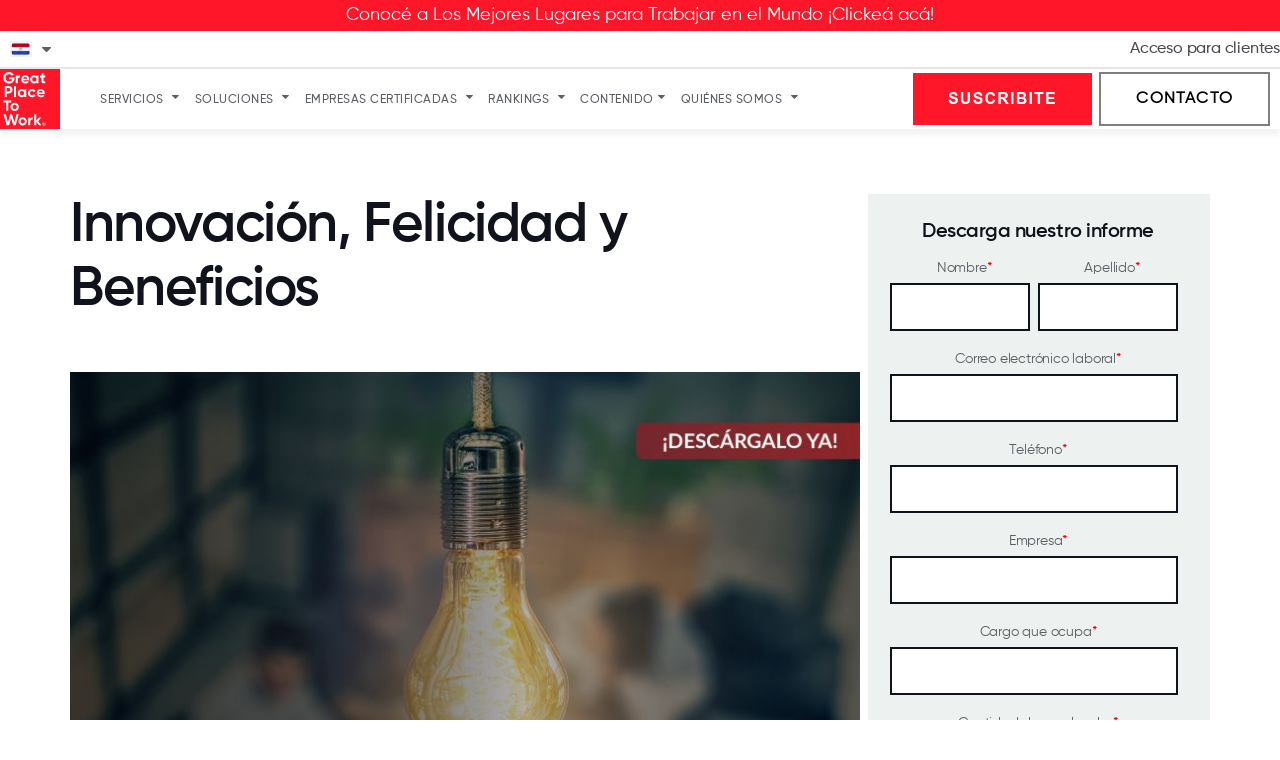

--- FILE ---
content_type: text/html; charset=UTF-8
request_url: https://blog.greatplacetowork.com.py/informes/innovacion-felicidad-y-beneficios
body_size: 8794
content:
<!doctype html><html lang="es"><head>
    <meta charset="utf-8">
    <title>Innovación, Felicidad y Beneficios | Great Place To Work® Paraguay</title>
    <link rel="shortcut icon" href="https://blog.greatplacetowork.com.py/hubfs/GPTW_Logo_2017-1.svg">
    <meta name="description" content="Great Place To Work">
    
    
<link type="text/css" rel="stylesheet" href="https://blog.greatplacetowork.com.py/hubfs/hub_generated/template_assets/1/112055836069/1768331480508/template__blog-informes.min.css">

    
      
      
      
      
      
       
       
    
      
      
      
      
    
    <meta name="viewport" content="width=device-width, initial-scale=1">

    
    <meta property="og:description" content="Great Place To Work">
    <meta property="og:title" content="Innovación, Felicidad y Beneficios | Great Place To Work® Paraguay">
    <meta name="twitter:description" content="Great Place To Work">
    <meta name="twitter:title" content="Innovación, Felicidad y Beneficios | Great Place To Work® Paraguay">

    

    
    <style>
a.cta_button{-moz-box-sizing:content-box !important;-webkit-box-sizing:content-box !important;box-sizing:content-box !important;vertical-align:middle}.hs-breadcrumb-menu{list-style-type:none;margin:0px 0px 0px 0px;padding:0px 0px 0px 0px}.hs-breadcrumb-menu-item{float:left;padding:10px 0px 10px 10px}.hs-breadcrumb-menu-divider:before{content:'›';padding-left:10px}.hs-featured-image-link{border:0}.hs-featured-image{float:right;margin:0 0 20px 20px;max-width:50%}@media (max-width: 568px){.hs-featured-image{float:none;margin:0;width:100%;max-width:100%}}.hs-screen-reader-text{clip:rect(1px, 1px, 1px, 1px);height:1px;overflow:hidden;position:absolute !important;width:1px}
</style>

<link rel="stylesheet" href="https://blog.greatplacetowork.com.py/hubfs/hub_generated/template_assets/1/102716492973/1768331478676/template_main.min.css">
<link rel="stylesheet" href="https://blog.greatplacetowork.com.py/hubfs/hub_generated/template_assets/1/107420075119/1768331480182/template_layout.min.css">
<link rel="stylesheet" href="https://blog.greatplacetowork.com.py/hubfs/hub_generated/template_assets/1/102716492975/1768331485071/template_theme-overrides.css">
<link rel="stylesheet" href="https://blog.greatplacetowork.com.py/hubfs/hub_generated/template_assets/1/107417413641/1768331480477/template__slider.min.css">
<link rel="stylesheet" href="https://fonts.googleapis.com/css2?family=Gilroy&amp;display=swap">
<link rel="stylesheet" href="https://fonts.googleapis.com/css?family=Merriweather:400,700|Lato:400,700&amp;display=swap">
<link rel="stylesheet" href="https://fonts.googleapis.com/css2?family=Mulish&amp;display=swap">
<link rel="stylesheet" href="https://maxcdn.bootstrapcdn.com/font-awesome/4.3.0/css/font-awesome.min.css">
    <script type="application/ld+json">
{
  "mainEntityOfPage" : {
    "@type" : "WebPage",
    "@id" : "https://blog.greatplacetowork.com.py/informes/innovacion-felicidad-y-beneficios"
  },
  "author" : {
    "name" : "Admin",
    "url" : "https://blog.greatplacetowork.com.py/informes/author/admin",
    "@type" : "Person"
  },
  "headline" : "Innovación, Felicidad y Beneficios | Great Place To Work® Paraguay",
  "datePublished" : "2022-03-15T12:40:12.000Z",
  "dateModified" : "2024-12-12T17:03:54.699Z",
  "publisher" : {
    "name" : "Gestión y Personas S.A.",
    "logo" : {
      "url" : "https://23631679.fs1.hubspotusercontent-na1.net/hubfs/23631679/GPTW_Logo_2017.svg",
      "@type" : "ImageObject"
    },
    "@type" : "Organization"
  },
  "@context" : "https://schema.org",
  "@type" : "BlogPosting",
  "image" : [ "https://23631679.fs1.hubspotusercontent-na1.net/hubfs/23631679/Imported_Blog_Media/the_workbook_.jpeg" ]
}
</script>


    
<!--  Added by GoogleAnalytics4 integration -->
<script>
var _hsp = window._hsp = window._hsp || [];
window.dataLayer = window.dataLayer || [];
function gtag(){dataLayer.push(arguments);}

var useGoogleConsentModeV2 = true;
var waitForUpdateMillis = 1000;


if (!window._hsGoogleConsentRunOnce) {
  window._hsGoogleConsentRunOnce = true;

  gtag('consent', 'default', {
    'ad_storage': 'denied',
    'analytics_storage': 'denied',
    'ad_user_data': 'denied',
    'ad_personalization': 'denied',
    'wait_for_update': waitForUpdateMillis
  });

  if (useGoogleConsentModeV2) {
    _hsp.push(['useGoogleConsentModeV2'])
  } else {
    _hsp.push(['addPrivacyConsentListener', function(consent){
      var hasAnalyticsConsent = consent && (consent.allowed || (consent.categories && consent.categories.analytics));
      var hasAdsConsent = consent && (consent.allowed || (consent.categories && consent.categories.advertisement));

      gtag('consent', 'update', {
        'ad_storage': hasAdsConsent ? 'granted' : 'denied',
        'analytics_storage': hasAnalyticsConsent ? 'granted' : 'denied',
        'ad_user_data': hasAdsConsent ? 'granted' : 'denied',
        'ad_personalization': hasAdsConsent ? 'granted' : 'denied'
      });
    }]);
  }
}

gtag('js', new Date());
gtag('set', 'developer_id.dZTQ1Zm', true);
gtag('config', 'G-JBEZ5GEFMF');
</script>
<script async src="https://www.googletagmanager.com/gtag/js?id=G-JBEZ5GEFMF"></script>

<!-- /Added by GoogleAnalytics4 integration -->

<!--  Added by GoogleTagManager integration -->
<script>
var _hsp = window._hsp = window._hsp || [];
window.dataLayer = window.dataLayer || [];
function gtag(){dataLayer.push(arguments);}

var useGoogleConsentModeV2 = true;
var waitForUpdateMillis = 1000;



var hsLoadGtm = function loadGtm() {
    if(window._hsGtmLoadOnce) {
      return;
    }

    if (useGoogleConsentModeV2) {

      gtag('set','developer_id.dZTQ1Zm',true);

      gtag('consent', 'default', {
      'ad_storage': 'denied',
      'analytics_storage': 'denied',
      'ad_user_data': 'denied',
      'ad_personalization': 'denied',
      'wait_for_update': waitForUpdateMillis
      });

      _hsp.push(['useGoogleConsentModeV2'])
    }

    (function(w,d,s,l,i){w[l]=w[l]||[];w[l].push({'gtm.start':
    new Date().getTime(),event:'gtm.js'});var f=d.getElementsByTagName(s)[0],
    j=d.createElement(s),dl=l!='dataLayer'?'&l='+l:'';j.async=true;j.src=
    'https://www.googletagmanager.com/gtm.js?id='+i+dl;f.parentNode.insertBefore(j,f);
    })(window,document,'script','dataLayer','GTM-536SJHBM');

    window._hsGtmLoadOnce = true;
};

_hsp.push(['addPrivacyConsentListener', function(consent){
  if(consent.allowed || (consent.categories && consent.categories.analytics)){
    hsLoadGtm();
  }
}]);

</script>

<!-- /Added by GoogleTagManager integration -->



<link rel="amphtml" href="https://blog.greatplacetowork.com.py/informes/innovacion-felicidad-y-beneficios?hs_amp=true">

<meta property="og:image" content="https://blog.greatplacetowork.com.py/hubfs/Imported_Blog_Media/the_workbook_.jpeg">
<meta property="og:image:width" content="800">
<meta property="og:image:height" content="800">

<meta name="twitter:image" content="https://blog.greatplacetowork.com.py/hubfs/Imported_Blog_Media/the_workbook_.jpeg">


<meta property="og:url" content="https://blog.greatplacetowork.com.py/informes/innovacion-felicidad-y-beneficios">
<meta name="twitter:card" content="summary_large_image">

<link rel="canonical" href="https://blog.greatplacetowork.com.py/informes/innovacion-felicidad-y-beneficios">

<meta property="og:type" content="article">
<link rel="alternate" type="application/rss+xml" href="https://blog.greatplacetowork.com.py/informes/rss.xml">
<meta name="twitter:domain" content="blog.greatplacetowork.com.py">
<script src="//platform.linkedin.com/in.js" type="text/javascript">
    lang: es_ES
</script>

<meta http-equiv="content-language" content="es">






    <script type="text/javascript" src="https://platform-api.sharethis.com/js/sharethis.js#property=649450d69c28110012954f96&amp;product=inline-share-buttons&amp;source=platform" async></script>
  <meta name="generator" content="HubSpot"></head>
  <body>
<!--  Added by GoogleTagManager integration -->
<noscript><iframe src="https://www.googletagmanager.com/ns.html?id=GTM-536SJHBM" height="0" width="0" style="display:none;visibility:hidden"></iframe></noscript>

<!-- /Added by GoogleTagManager integration -->

    <div class="body-wrapper   hs-content-id-106589966200 hs-blog-post hs-blog-id-106503780252">
      
      <div data-global-resource-path="Greatplacetowork_February2023/templates/partials/header.html"><!-- Google Tag Manager (noscript) -->
<noscript><iframe src="https://www.googletagmanager.com/ns.html?id=GTM-5XVVLP3M" height="0" width="0" style="display:none;visibility:hidden"></iframe></noscript>
<!-- End Google Tag Manager (noscript) -->

<!-- Google Tag Manager -->
<script>(function(w,d,s,l,i){w[l]=w[l]||[];w[l].push({'gtm.start':
new Date().getTime(),event:'gtm.js'});var f=d.getElementsByTagName(s)[0],
j=d.createElement(s),dl=l!='dataLayer'?'&l='+l:'';j.async=true;j.src=
'https://www.googletagmanager.com/gtm.js?id='+i+dl;f.parentNode.insertBefore(j,f);
})(window,document,'script','dataLayer','GTM-5XVVLP3M');</script>
<!-- End Google Tag Manager -->
<div id="hello-bar" style="position: static;">

						<!-- hellobar position -->
						<!-- modChrome_vmBasic module wrapper -->
      <div class="moduletable  mod_gptw_hellobar">
	<div class="module_content">
    
<div onclick="window.open('https://www.greatplacetowork.com.py/los-mejores-lugares-para-trabajar/los-mejores-lugares-para-trabajar-del-mundo/2025', '_self');" style="cursor: pointer;">
	<section data-module-name="Conocé a Los Mejores Lugares para Trabajar en el Mundo ¡Clickeá acá!" class="full-width hello-bar no-y-padding light background-red  module-link-tracking" style=" background-position: center; background-color: #FF1628; text-align: center; color:#FFFFFF; font-weight: lighter; letter-spacing: 0px;" id="hello_bar">
		<div class="container">
			<div class="row">
				<div class="col-xs-12">
					<div class="content">Conocé a Los Mejores Lugares para Trabajar en el Mundo ¡Clickeá acá!</div>
				</div>
			</div>
		</div>
	</section>
</div>
	</div>
</div>
            <!-- end modChrome_vmBasic module wrapper -->
						<!-- end hellobar position -->
				</div>
<div class="header-wrapper">
  <header class="header">
    <div class="header-inner">
      <div class="mobile-header">
        <!-- logo -->
        <div class="header-logo">
          <div id="hs_cos_wrapper_mobile_logo" class="hs_cos_wrapper hs_cos_wrapper_widget hs_cos_wrapper_type_module widget-type-logo" style="" data-hs-cos-general-type="widget" data-hs-cos-type="module">
  






















  
  <span id="hs_cos_wrapper_mobile_logo_hs_logo_widget" class="hs_cos_wrapper hs_cos_wrapper_widget hs_cos_wrapper_type_logo" style="" data-hs-cos-general-type="widget" data-hs-cos-type="logo"><a href="https://www.greatplacetowork.com.py/" id="hs-link-mobile_logo_hs_logo_widget" style="border-width:0px;border:0px;"><img src="https://blog.greatplacetowork.com.py/hubfs/GPTW_Logo_2017.svg" class="hs-image-widget " height="60" style="height: auto;width:60px;border-width:0px;border:0px;" width="60" alt="Great Place To Work® Paraguay" title="Great Place To Work® Paraguay"></a></span>
</div>        
        </div>
        <div class="mobile-trigger">
          <img id="mobile-nav-close" src="https://s3.amazonaws.com/media.greatplacetowork.com/icons/close.svg" alt="close">
          <div id="mobile-nav-open">MENU</div>
        </div>
      </div>
      <div class="desktop-top mobile-bottom" style="" data-select2-id="8">
        <div class="wrapper" data-select2-id="7">
          
          <div class="desktop-left" data-select2-id="6">
            <div id="country-selector" data-select2-id="country-selector">
              <!-- top-a position -->
              <img alt="" src="https://blog.greatplacetowork.com.py/hubfs/raw_assets/public/Greatplacetowork_February2023/images/flag.jpeg" class="flag">
              <i class="fa fa-caret-down arrow" aria-hidden="true"></i>
              <!-- end top-a position -->
              <div class="menu-form">
                <span class="select2 select2-container select2-container--default select2-container--below" dir="ltr" data-select2-id="2" style="width: 150px;">
                  <span class="selection">
                    <span class="select2-selection select2-selection--single" role="combobox" aria-haspopup="true" aria-expanded="false" tabindex="0" aria-labelledby="select2-url-9v-container">                      
                        <span class="select2-selection__rendered" id="select2-url-9v-container" role="textbox" aria-readonly="true" title="Paraguay">Paraguay</span>                      
                    </span>
                  </span>
                </span>
              </div>
            </div>
          </div>
          
          <div class="desktop-right">
            <a href="https://login.greatplacetowork.com/identity/Account/Login?ReturnUrl=%2Fidentity%2Fconnect%2Fauthorize%2Fcallback%3Fclient_id%3DGptw_Portal%26redirect_uri%3Dhttps%253A%252F%252Fmy.greatplacetowork.com%252Fauth-callback%26response_type%3Did_token%2520token%26scope%3Dopenid%2520profile%2520all_claims%2520GptwClientLoginScope%26state%3D3b94c129b0fe47b8be95030a4b93a082%26nonce%3Dd2c9f8cabad542e7be0627c597fa87f0" style="color: #494a52;">Acceso para clientes</a>
          </div>
        </div>
      </div>
      <div class="desktop-bottom mobile-top" style="background:white;">
        <div class="desktop-left mobile-middle">
          <div class="header-logo">
            <div id="hs_cos_wrapper_header_logo" class="hs_cos_wrapper hs_cos_wrapper_widget hs_cos_wrapper_type_module widget-type-logo" style="" data-hs-cos-general-type="widget" data-hs-cos-type="module">
  






















  
  <span id="hs_cos_wrapper_header_logo_hs_logo_widget" class="hs_cos_wrapper hs_cos_wrapper_widget hs_cos_wrapper_type_logo" style="" data-hs-cos-general-type="widget" data-hs-cos-type="logo"><a href="https://www.greatplacetowork.com.py/" id="hs-link-header_logo_hs_logo_widget" style="border-width:0px;border:0px;"><img src="https://blog.greatplacetowork.com.py/hubfs/GPTW_Logo_2017.svg" class="hs-image-widget " height="60" style="height: auto;width:60px;border-width:0px;border:0px;" width="60" alt="Great Place To Work® Paraguay" title="Great Place To Work® Paraguay"></a></span>
</div>        
          </div>
          <div class="custom-menu-primary" style="margin-top:0px;">
            <span id="hs_cos_wrapper_my_menu" class="hs_cos_wrapper hs_cos_wrapper_widget hs_cos_wrapper_type_menu" style="" data-hs-cos-general-type="widget" data-hs-cos-type="menu"><div id="hs_menu_wrapper_my_menu" class="hs-menu-wrapper active-branch flyouts hs-menu-flow-horizontal" role="navigation" data-sitemap-name="default" data-menu-id="102721817400" aria-label="Navigation Menu">
 <ul role="menu">
  <li class="hs-menu-item hs-menu-depth-1 hs-item-has-children" role="none"><a href="javascript:;" aria-haspopup="true" aria-expanded="false" role="menuitem">Servicios</a>
   <ul role="menu" class="hs-menu-children-wrapper">
    <li class="hs-menu-item hs-menu-depth-2" role="none"><a href="https://www.greatplacetowork.com.py/servicios/certificacion" role="menuitem">Certificación™</a></li>
    <li class="hs-menu-item hs-menu-depth-2" role="none"><a href="https://www.greatplacetowork.com.py/servicios/encuesta-de-clima" role="menuitem">Encuesta de clima</a></li>
    <li class="hs-menu-item hs-menu-depth-2" role="none"><a href="https://www.greatplacetowork.com.py/servicios/reconocimiento" role="menuitem">Reconocimiento</a></li>
    <li class="hs-menu-item hs-menu-depth-2" role="none"><a href="https://www.greatplacetowork.com.py/servicios/certificacion#planes" role="menuitem">Ver nuestros planes</a></li>
   </ul></li>
  <li class="hs-menu-item hs-menu-depth-1 hs-item-has-children" role="none"><a href="javascript:;" aria-haspopup="true" aria-expanded="false" role="menuitem">Soluciones</a>
   <ul role="menu" class="hs-menu-children-wrapper">
    <li class="hs-menu-item hs-menu-depth-2" role="none"><a href="https://www.greatplacetowork.com.py/soluciones/reclutamiento" role="menuitem">Reclutamiento</a></li>
    <li class="hs-menu-item hs-menu-depth-2" role="none"><a href="https://www.greatplacetowork.com.py/soluciones/potencia-tu-cultura" role="menuitem">Potenciá tu cultura</a></li>
    <li class="hs-menu-item hs-menu-depth-2" role="none"><a href="https://www.greatplacetowork.com.py/soluciones/marca-empleadora" role="menuitem">Marca Empleadora</a></li>
    <li class="hs-menu-item hs-menu-depth-2" role="none"><a href="https://www.greatplacetowork.com.py/soluciones/compromiso-del-colaborador" role="menuitem">Compromiso del colaborador</a></li>
    <li class="hs-menu-item hs-menu-depth-2" role="none"><a href="https://www.greatplacetowork.com.py/soluciones/cultura-global" role="menuitem">Cultura Global</a></li>
   </ul></li>
  <li class="hs-menu-item hs-menu-depth-1 hs-item-has-children" role="none"><a href="javascript:;" aria-haspopup="true" aria-expanded="false" role="menuitem">Empresas Certificadas</a>
   <ul role="menu" class="hs-menu-children-wrapper">
    <li class="hs-menu-item hs-menu-depth-2" role="none"><a href="https://www.greatplacetowork.com.py/certificadas/perfiles-de-empresas" role="menuitem">Perfiles de empresas</a></li>
    <li class="hs-menu-item hs-menu-depth-2" role="none"><a href="https://www.greatplacetowork.com.py/servicios/certificacion" role="menuitem">Certificación™</a></li>
   </ul></li>
  <li class="hs-menu-item hs-menu-depth-1 hs-item-has-children" role="none"><a href="javascript:;" aria-haspopup="true" aria-expanded="false" role="menuitem">Rankings</a>
   <ul role="menu" class="hs-menu-children-wrapper">
    <li class="hs-menu-item hs-menu-depth-2" role="none"><a href="https://www.greatplacetowork.com.py/los-mejores-lugares-para-trabajar" role="menuitem">Nuestros Rankings</a></li>
    <li class="hs-menu-item hs-menu-depth-2" role="none"><a href="https://www.greatplacetowork.com.py/listas/como-participar" role="menuitem">Cómo participar</a></li>
    <li class="hs-menu-item hs-menu-depth-2" role="none"><a href="https://www.greatplacetowork.com.py/listas/calendario" role="menuitem">Calendario</a></li>
   </ul></li>
  <li class="hs-menu-item hs-menu-depth-1 hs-item-has-children" role="none"><a href="javascript:;" aria-haspopup="true" aria-expanded="false" role="menuitem">Contenido</a>
   <ul role="menu" class="hs-menu-children-wrapper">
    <li class="hs-menu-item hs-menu-depth-2" role="none"><a href="https://www.greatplacetowork.com.py/publicacions/blog" role="menuitem">Blog</a></li>
    <li class="hs-menu-item hs-menu-depth-2 hs-item-has-children" role="none"><a href="javascript:;" role="menuitem">Libros</a>
     <ul role="menu" class="hs-menu-children-wrapper">
      <li class="hs-menu-item hs-menu-depth-3" role="none"><a href="https://www.greatplacetowork.com.py/publicacions/libros/las-reglas-de-la-confianza" role="menuitem">Las reglas de la confianza</a></li>
     </ul></li>
    <li class="hs-menu-item hs-menu-depth-2" role="none"><a href="https://www.greatplacetowork.com.py/publicacions/informes" role="menuitem">Informes</a></li>
    <li class="hs-menu-item hs-menu-depth-2" role="none"><a href="https://www.greatplacetowork.com.py/publicacions/webinars" role="menuitem">Webinars</a></li>
   </ul></li>
  <li class="hs-menu-item hs-menu-depth-1 hs-item-has-children" role="none"><a href="javascript:;" aria-haspopup="true" aria-expanded="false" role="menuitem">Quiénes somos</a>
   <ul role="menu" class="hs-menu-children-wrapper">
    <li class="hs-menu-item hs-menu-depth-2" role="none"><a href="https://www.greatplacetowork.com.py/quienes-somos/#great-places-are" role="menuitem">Sobre nosotros</a></li>
    <li class="hs-menu-item hs-menu-depth-2" role="none"><a href="https://www.greatplacetowork.com.py/quienes-somos/#beneficios" role="menuitem">Beneficios de SER un GPTW</a></li>
   </ul></li>
 </ul>
</div></span>
          </div>
        </div>
        <div class="desktop-right mobile-middle">
          <!--HubSpot Call-to-Action Code --><span class="hs-cta-wrapper" id="hs-cta-wrapper-bfd14bcb-5e84-4fe7-b118-1ee725086204"><span class="hs-cta-node hs-cta-bfd14bcb-5e84-4fe7-b118-1ee725086204" id="hs-cta-bfd14bcb-5e84-4fe7-b118-1ee725086204"><!--[if lte IE 8]><div id="hs-cta-ie-element"></div><![endif]--><a href="https://cta-redirect.hubspot.com/cta/redirect/23631679/bfd14bcb-5e84-4fe7-b118-1ee725086204"><img class="hs-cta-img" id="hs-cta-img-bfd14bcb-5e84-4fe7-b118-1ee725086204" style="border-width:0px;" src="https://no-cache.hubspot.com/cta/default/23631679/bfd14bcb-5e84-4fe7-b118-1ee725086204.png" alt="SUSCRIBITE"></a></span><script charset="utf-8" src="https://js.hscta.net/cta/current.js"></script><script type="text/javascript"> hbspt.cta.load(23631679, 'bfd14bcb-5e84-4fe7-b118-1ee725086204', {"useNewLoader":"true","region":"na1"}); </script></span><!-- end HubSpot Call-to-Action Code -->
          &nbsp;&nbsp;
          <span id="hs_cos_wrapper_my_cta" class="hs_cos_wrapper hs_cos_wrapper_widget hs_cos_wrapper_type_cta" style="" data-hs-cos-general-type="widget" data-hs-cos-type="cta"><div class="hs-web-interactive-inline" style="" data-hubspot-wrapper-cta-id="160166307229"> 
 <style data-hubspot-cta-style="hs-inline-web-interactive-160166307229">

  a.hs-inline-web-interactive-160166307229 {
    -webkit-font-smoothing: antialiased;cursor: pointer;-moz-user-select: none;-webkit-user-select: none;-o-user-select: none;user-select: none;display: inline-block;font-weight: bold;text-align: auto;text-decoration: none;background: rgb(255,255,255);border: 2px solid rgb(127,127,127);color: rgb(255,255,255);font-family: sans-serif;padding: 15px 35px;height: auto;text-shadow: none;width: auto;font-size: 24px;line-height: 1.5em;       font-family: Gilroy-Regular!important;    letter-spacing: 1.2px;    font-size: 16px!important;line-height: 20px;
  }

</style> 
 <a href="https://cta-service-cms2.hubspot.com/web-interactives/public/v1/track/click?encryptedPayload=AVxigLJyeOjCVEiwa6ma1YXLi%2B801INGEnqLkVbdfebuDycf6xE%2BJ6ymiyshQHOKR03tAv8Yy3c4wKgpD1llyAT0AQV%2BVXHI3gOaOQgb5SdHL%2F4Vxme95Y1YVdChd5VNq2ULecqYXAuuFo8DEoaseB7oR%2BGgyJMZIldLRaN6X8ssZFKmp3oOkmvFsTAXo8hzYJ8M&amp;portalId=23631679" class="hs-inline-web-interactive-160166307229   " data-hubspot-cta-id="160166307229"> <span style="color: #000000;">CONTACTO</span> </a> 
</div></span>
        </div>
      </div>
    </div>
  </header>
  <span class="select2-container select2-container--default language-menu">
    <span class="select2-dropdown select2-dropdown--below" dir="ltr">
      <span class="select2-results">
        <span id="hs_cos_wrapper_Language_Menu" class="hs_cos_wrapper hs_cos_wrapper_widget hs_cos_wrapper_type_menu" style="" data-hs-cos-general-type="widget" data-hs-cos-type="menu"><div id="hs_menu_wrapper_Language_Menu" class="hs-menu-wrapper active-branch flyouts hs-menu-flow-horizontal" role="navigation" data-sitemap-name="default" data-menu-id="122942531434" aria-label="Navigation Menu">
 <ul role="menu">
  <li class="hs-menu-item hs-menu-depth-1" role="none"><a href="https://www.greatplacetowork.de/" role="menuitem">Alemania</a></li>
  <li class="hs-menu-item hs-menu-depth-1" role="none"><a href="https://greatplacetowork-cayc.com/" role="menuitem">América Central y el Caribe (español)</a></li>
  <li class="hs-menu-item hs-menu-depth-1" role="none"><a href="https://www.greatplacetowork.me/" role="menuitem">Arabia Saudita (árabe)</a></li>
  <li class="hs-menu-item hs-menu-depth-1" role="none"><a href="https://www.greatplacetowork.me/" role="menuitem">Arabia Saudita (Inglés)</a></li>
  <li class="hs-menu-item hs-menu-depth-1" role="none"><a href="https://www.greatplacetowork.com.ar/" role="menuitem">Argentina</a></li>
  <li class="hs-menu-item hs-menu-depth-1" role="none"><a href="http://www.greatplacetowork.com.au" role="menuitem">Australia</a></li>
  <li class="hs-menu-item hs-menu-depth-1" role="none"><a href="http://www.greatplacetowork.at" role="menuitem">Austria</a></li>
  <li class="hs-menu-item hs-menu-depth-1" role="none"><a href="https://www.greatplacetowork.me" role="menuitem">Bahrein</a></li>
  <li class="hs-menu-item hs-menu-depth-1" role="none"><a href="https://www.greatplacetowork.be/en/" role="menuitem">Bélgica</a></li>
  <li class="hs-menu-item hs-menu-depth-1" role="none"><a href="https://www.greatplacetowork.com.bo/" role="menuitem">Bolivia</a></li>
  <li class="hs-menu-item hs-menu-depth-1" role="none"><a href="http://www.greatplacetowork.com.br" role="menuitem">Brasil</a></li>
  <li class="hs-menu-item hs-menu-depth-1" role="none"><a href="https://www.greatplacetowork.ca/fr" role="menuitem">Canadá (francés)</a></li>
  <li class="hs-menu-item hs-menu-depth-1" role="none"><a href="https://www.greatplacetowork.ca/en" role="menuitem">Canadá (Inglés)</a></li>
  <li class="hs-menu-item hs-menu-depth-1" role="none"><a href="https://www.greatplacetowork.me" role="menuitem">Catar</a></li>
  <li class="hs-menu-item hs-menu-depth-1" role="none"><a href="http://www.greatplacetowork.cl" role="menuitem">Chile</a></li>
  <li class="hs-menu-item hs-menu-depth-1" role="none"><a href="https://www.greatplacetowork.com.co/es/" role="menuitem">Colombia</a></li>
  <li class="hs-menu-item hs-menu-depth-1" role="none"><a href="http://gwpkorea.com" role="menuitem">Corea</a></li>
  <li class="hs-menu-item hs-menu-depth-1" role="none"><a href="https://www.greatplacetowork.dk/" role="menuitem">Dinamarca</a></li>
  <li class="hs-menu-item hs-menu-depth-1" role="none"><a href="https://www.greatplacetowork.me" role="menuitem">EAU</a></li>
  <li class="hs-menu-item hs-menu-depth-1" role="none"><a href="https://www.greatplacetowork.com.ec/es/" role="menuitem">Ecuador</a></li>
  <li class="hs-menu-item hs-menu-depth-1" role="none"><a href="http://www.greatplacetowork.es" role="menuitem">España</a></li>
  <li class="hs-menu-item hs-menu-depth-1" role="none"><a href="https://www.greatplacetowork.com/" role="menuitem">Estados Unidos</a></li>
  <li class="hs-menu-item hs-menu-depth-1" role="none"><a href="https://www.greatplacetowork.fi/" role="menuitem">Finlandia</a></li>
  <li class="hs-menu-item hs-menu-depth-1" role="none"><a href="http://www.greatplacetowork.fr" role="menuitem">Francia</a></li>
  <li class="hs-menu-item hs-menu-depth-1" role="none"><a href="http://www.greatplacetowork.cn/" role="menuitem">Gran China (China)</a></li>
  <li class="hs-menu-item hs-menu-depth-1" role="none"><a href="http://www.greatplacetowork.gr" role="menuitem">Grecia</a></li>
  <li class="hs-menu-item hs-menu-depth-1" role="none"><a href="http://www.greatplacetowork.com.hk" role="menuitem">Hong Kong (Inglés)</a></li>
  <li class="hs-menu-item hs-menu-depth-1" role="none"><a href="http://www.greatplacetowork.in" role="menuitem">India</a></li>
  <li class="hs-menu-item hs-menu-depth-1" role="none"><a href="//www.greatplacetowork.ie" role="menuitem">Irlanda</a></li>
  <li class="hs-menu-item hs-menu-depth-1" role="none"><a href="https://www.greatplacetowork.it/" role="menuitem">Italia</a></li>
  <li class="hs-menu-item hs-menu-depth-1" role="none"><a href="http://hatarakigai.info" role="menuitem">Japón</a></li>
  <li class="hs-menu-item hs-menu-depth-1" role="none"><a href="https://www.greatplacetowork.me" role="menuitem">Kuwait</a></li>
  <li class="hs-menu-item hs-menu-depth-1" role="none"><a href="https://www.greatplacetowork.lu/fr/" role="menuitem">Luxemburgo</a></li>
  <li class="hs-menu-item hs-menu-depth-1" role="none"><a href="https://www.greatplacetowork.com.mx/" role="menuitem">México</a></li>
  <li class="hs-menu-item hs-menu-depth-1" role="none"><a href="https://www.greatplacetowork.com.ng" role="menuitem">Nigeria</a></li>
  <li class="hs-menu-item hs-menu-depth-1" role="none"><a href="https://www.greatplacetowork.no/" role="menuitem">Noruega</a></li>
  <li class="hs-menu-item hs-menu-depth-1" role="none"><a href="https://www.greatplacetowork.me" role="menuitem">Omán</a></li>
  <li class="hs-menu-item hs-menu-depth-1" role="none"><a href="http://www.greatplacetowork.nl" role="menuitem">Países Bajos</a></li>
  <li class="hs-menu-item hs-menu-depth-1" role="none"><a href="https://www.greatplacetowork.com.py/" role="menuitem">Paraguay</a></li>
  <li class="hs-menu-item hs-menu-depth-1" role="none"><a href="https://www.greatplacetowork.com.pe/" role="menuitem">Perú</a></li>
  <li class="hs-menu-item hs-menu-depth-1" role="none"><a href="https://www.greatplacetowork.pl/" role="menuitem">Polonia</a></li>
  <li class="hs-menu-item hs-menu-depth-1" role="none"><a href="https://www.greatplacetowork.pt/" role="menuitem">Portugal</a></li>
  <li class="hs-menu-item hs-menu-depth-1" role="none"><a href="//www.greatplacetowork.co.uk" role="menuitem">Reino Unido</a></li>
  <li class="hs-menu-item hs-menu-depth-1" role="none"><a href="https://www.greatplacetowork.com.sg" role="menuitem">Singapur</a></li>
  <li class="hs-menu-item hs-menu-depth-1" role="none"><a href="https://www.greatplacetowork.lk" role="menuitem">Sri Lanka</a></li>
  <li class="hs-menu-item hs-menu-depth-1" role="none"><a href="http://www.greatplacetowork.se" role="menuitem">Suecia</a></li>
  <li class="hs-menu-item hs-menu-depth-1" role="none"><a href="https://www.greatplacetowork.ch/" role="menuitem">Suiza (alemán)</a></li>
  <li class="hs-menu-item hs-menu-depth-1" role="none"><a href="https://fr.greatplacetowork.ch/" role="menuitem">Suiza (francés)</a></li>
  <li class="hs-menu-item hs-menu-depth-1" role="none"><a href="https://en.greatplacetowork.ch/" role="menuitem">Suiza (Inglés)</a></li>
  <li class="hs-menu-item hs-menu-depth-1" role="none"><a href="http://www.greatplacetowork.com.tr" role="menuitem">Turquía</a></li>
  <li class="hs-menu-item hs-menu-depth-1" role="none"><a href="https://www.greatplacetowork.com.uy/" role="menuitem">Uruguay</a></li>
  <li class="hs-menu-item hs-menu-depth-1" role="none"><a href="https://www.greatplacetowork.com.ve/" role="menuitem">Venezuela</a></li>
 </ul>
</div></span>
      </span>
    </span>
  </span>
</div></div>
      

      


<main id="main-content" class="body-container-wrapper">
  
  
  <div class="body-container body-container--blog-post">

    

    

    <div class="content-wrapper">
      
      
      <div class="pop-main-post">

        <div class="left-main-post">
          <h1 class="blog-post__title"><span id="hs_cos_wrapper_name" class="hs_cos_wrapper hs_cos_wrapper_meta_field hs_cos_wrapper_type_text" style="" data-hs-cos-general-type="meta_field" data-hs-cos-type="text">Innovación, Felicidad y Beneficios</span></h1>
          
          <div class="post-featured-image">
            <img src="https://blog.greatplacetowork.com.py/hubfs/Imported_Blog_Media/the_workbook_.jpeg" aria-label="Read full post: Innovación, Felicidad y Beneficios" alt="Innovación, Felicidad y Beneficios">
          </div>
          
          <article class="blog-post">
            <div class="main-list-author">
             
              <div class="blog-post__body">
                <span id="hs_cos_wrapper_post_body" class="hs_cos_wrapper hs_cos_wrapper_meta_field hs_cos_wrapper_type_rich_text" style="" data-hs-cos-general-type="meta_field" data-hs-cos-type="rich_text"><p>Descarga, sin ningún costo, nuestra edición&nbsp;de&nbsp;The WorkBook.&nbsp;</p>
<!--more-->
<p>Lee sobre la importancia de la tecnología, la diversidad y la flexibilidad para atraer y fidelizar al talento del futuro y cómo la identidad corporativa es una herramienta que va mucho más allá de los modelos de compensación y beneficios tradicionales.</p>
<p>Sé parte de la comunidad&nbsp;que busca transformar el mercado laboral.&nbsp;</p>
<p>&nbsp;</p></span>
              </div>
            </div>



          </article>
        </div>
       <div class="right-main-post" style="text-align:center;">
         <h6>
           Descarga nuestro informe
         </h6>
          <div id="hs_cos_wrapper_module_16877909178371" class="hs_cos_wrapper hs_cos_wrapper_widget hs_cos_wrapper_type_module" style="" data-hs-cos-general-type="widget" data-hs-cos-type="module"><span id="hs_cos_wrapper_module_16877909178371_" class="hs_cos_wrapper hs_cos_wrapper_widget hs_cos_wrapper_type_form" style="" data-hs-cos-general-type="widget" data-hs-cos-type="form"><h3 id="hs_cos_wrapper_form_442333180_title" class="hs_cos_wrapper form-title" data-hs-cos-general-type="widget_field" data-hs-cos-type="text"></h3>

<div id="hs_form_target_form_442333180"></div>









</span></div>
        </div>
      </div>

     
    </div>
    

  </div>
</main>



      
      <div data-global-resource-path="Greatplacetowork_February2023/templates/partials/footer.html"><footer class="footer">
  
  <div class="top_footer">

      <div class="columna_top-footer">  
        <h6>Servicios</h6>
        <a href="https://www.greatplacetowork.com.py/servicios/encuesta-de-clima">Encuesta de Clima</a>        
        <a href="https://www.greatplacetowork.com.py/servicios/certificacion">Certificación</a>
        <a href="https://www.greatplacetowork.com.py/servicios/reconocimiento">Reconocimiento</a>
      </div>
      <div class="columna_top-footer">  
        <h6>Soluciones</h6>
        <a href="https://www.greatplacetowork.com.py/soluciones/reclutamiento">Reclutamiento</a>        
        <a href="https://www.greatplacetowork.com.py/soluciones/potencia-tu-cultura">Potencia tu cultura</a>
        <a href="https://www.greatplacetowork.com.py/soluciones/marca-empleadora">Marca empleadora</a>
        <a href="https://www.greatplacetowork.com.py/soluciones/compromiso-del-colaborador">Compromiso del colaborador</a>
        <a href="https://www.greatplacetowork.com.py/soluciones/cultura-global">Cultura global</a>
      </div>
      <div class="columna_top-footer">  
        <h6>Rankings</h6>
        <a href="https://www.greatplacetowork.com.py/los-mejores-lugares-para-trabajar/los-mejores-lugares-para-trabajar-en-paraguay/2025">Los Mejores Lugares para Trabajar en Paraguay</a>
        <a href="https://www.greatplacetowork.com.py/los-mejores-lugares-para-trabajar/los-mejores-lugares-para-trabajar-en-alto-parana/2025">Los Mejores Lugares para Trabajar en Alto Paraná</a>
        <a href="https://www.greatplacetowork.com.py/los-mejores-lugares-para-trabajar/los-mejores-lugares-para-trabajar-para-mujeres/2025">Los Mejores Lugares para Trabajar para Mujeres</a> 
        <a href="https://www.greatplacetowork.com.py/los-mejores-lugares-para-trabajar-con-talento-joven-2025">Los Mejores Lugares para Trabajar con Talento joven</a>
        <a href="https://www.greatplacetowork.com.py/los-mejores-lugares-para-trabajar/los-mejores-lugares-para-trabajar-en-paraguay-cultura-innovadora/2025">Los Mejores Lugares para Trabajar Cultura Innovadora</a>
        <a href="https://www.greatplacetowork.com.py/los-mejores-lugares-para-trabajar/las-mejores-empresas-para-trabajar-de-latinoamerica/2025">Los Mejores Lugares para Trabajar en América Latina</a>         
      </div>
      <div class="columna_top-footer">    
        <h6>Los Mejores Lugares para Trabajar</h6>
        <a href="https://www.greatplacetowork.com.py/listas/calendario">Calendario</a>
        <a href="https://certificaciones.greatplacetowork.com.py/">Empresas Certificadas</a>
        <a href="https://www.greatplacetowork.com.py/listas/como-participar">Como participar de nuestros rankings</a>
        <a href="https://www.greatplacetowork.com.py/nomina-a-tu-empresa">Nomina a tu organización</a>
      </div>
      <div class="columna_top-footer">   
        <h6>Contenidos</h6>
        <a href="https://blog.greatplacetowork.com.py/blog">Artículos</a>        
        <a href="https://blog.greatplacetowork.com.py/informes">Informes</a>
        <a href="https://blog.greatplacetowork.com.py/webinars">Webinars</a>
      </div>
      <div class="columna_top-footer">  
        <h6>Quienes somos</h6>
        <a href="https://www.greatplacetowork.com.py/quienes-somos">Sobre nosotros</a>        
        <a href="https://www.greatplacetowork.com.py/contacto">Información de contacto</a>
        <a href="https://www.greatplacetowork.com.py/newsletter">Recibí nuestras novedades</a>
      </div>
    
    </div>

  <div class="mid-footer">    
       
            <div class="social-links">
              
                <a href="https://www.facebook.com/GreatPlaceToWorkParaguay/" target="_blank">
                  <img src="https://blog.greatplacetowork.com.py/hubfs/raw_assets/public/Greatplacetowork_February2023/images/icon/icons8-facebook-50.png">
                </a>

                <a href="https://www.instagram.com/gptw_paraguay" target="_blank">
                  <img src="https://blog.greatplacetowork.com.py/hubfs/raw_assets/public/Greatplacetowork_February2023/images/icon/icons8-instagram-50.png">
                </a>
       
                <a href="https://www.linkedin.com/company/gptwpy/" target="_blank">
                  <img src="https://blog.greatplacetowork.com.py/hubfs/raw_assets/public/Greatplacetowork_February2023/images/icon/icons8-linkedin-50.png">
                </a>
                 
                <a href="https://www.youtube.com/@GreatPlaceToWorkParaguay" target="_blank">
                  <img src="https://blog.greatplacetowork.com.py/hubfs/raw_assets/public/Greatplacetowork_February2023/images/icon/icons8-youtube-50.png">
                </a> 
              
            </div>
    

          <div class="live-contact">   
              <div>
              Paseo La Galería, Torre 3 piso 10 - Av. Sta. Teresa, Asunción.
              </div>
              <div>
              +595 984 152 191  +595 981 378 852  +595 983 794 574                  
            
              <div>
          </div>
    
        </div>
  
  <div class="bottom-footer">
     <div class="bottom-links"> 
            <a href="https://www.greatplacetowork.com.py/quienes-somos">Quiénes somos</a>
            <a href="https://www.greatplacetowork.com.py/terminos">Terminos y Condiciones</a>
            <a href="https://www.greatplacetowork.com.py/politica-de-privacidad">Política de privacidad</a>
            <a href="https://www.greatplacetowork.com.py/directrices-para-el-usuario"> Directrices para el usuario</a>
     </div>        
     <div class="copyright">           
         Great Place To Work®. Todos los derechos reservados.          
     </div>
  </div></div>
      
    </div>
    
    
    <script src="/hs/hsstatic/jquery-libs/static-1.1/jquery/jquery-1.7.1.js"></script>
<script>hsjQuery = window['jQuery'];</script>
<!-- HubSpot performance collection script -->
<script defer src="/hs/hsstatic/content-cwv-embed/static-1.1293/embed.js"></script>
<script src="https://blog.greatplacetowork.com.py/hubfs/hub_generated/template_assets/1/109032223850/1768331481335/template_slick.min.js"></script>
<script src="https://blog.greatplacetowork.com.py/hubfs/hub_generated/template_assets/1/102715099310/1768331482912/template_main.min.js"></script>
<script src="https://blog.greatplacetowork.com.py/hubfs/hub_generated/template_assets/1/122836242761/1768331482300/template_mobile-header.min.js"></script>
<script>
var hsVars = hsVars || {}; hsVars['language'] = 'es';
</script>

<script src="/hs/hsstatic/cos-i18n/static-1.53/bundles/project.js"></script>
<script src="/hs/hsstatic/keyboard-accessible-menu-flyouts/static-1.17/bundles/project.js"></script>
<!-- Start of Web Interactives Embed Code -->
<script defer src="https://js.hubspot.com/web-interactives-embed.js" type="text/javascript" id="hubspot-web-interactives-loader" data-loader="hs-previewer" data-hsjs-portal="23631679" data-hsjs-env="prod" data-hsjs-hublet="na1"></script>
<!-- End of Web Interactives Embed Code -->

    <!--[if lte IE 8]>
    <script charset="utf-8" src="https://js.hsforms.net/forms/v2-legacy.js"></script>
    <![endif]-->

<script data-hs-allowed="true" src="/_hcms/forms/v2.js"></script>

    <script data-hs-allowed="true">
        var options = {
            portalId: '23631679',
            formId: 'f4236444-3b53-42ca-b7d1-1195290e8c13',
            formInstanceId: '2811',
            
            pageId: '106589966200',
            
            region: 'na1',
            
            
            
            
            pageName: "Innovaci\u00F3n, Felicidad y Beneficios | Great Place To Work\u00AE Paraguay",
            
            
            redirectUrl: "https:\/\/www.greatplacetowork.com.py\/hubfs\/Informes\/The_WorkBook_Edicion_VI_.pdf",
            
            
            
            
            
            css: '',
            target: '#hs_form_target_form_442333180',
            
            
            
            
            
            
            
            contentType: "blog-post",
            
            
            
            formsBaseUrl: '/_hcms/forms/',
            
            
            
            formData: {
                cssClass: 'hs-form stacked hs-custom-form'
            }
        };

        options.getExtraMetaDataBeforeSubmit = function() {
            var metadata = {};
            

            if (hbspt.targetedContentMetadata) {
                var count = hbspt.targetedContentMetadata.length;
                var targetedContentData = [];
                for (var i = 0; i < count; i++) {
                    var tc = hbspt.targetedContentMetadata[i];
                     if ( tc.length !== 3) {
                        continue;
                     }
                     targetedContentData.push({
                        definitionId: tc[0],
                        criterionId: tc[1],
                        smartTypeId: tc[2]
                     });
                }
                metadata["targetedContentMetadata"] = JSON.stringify(targetedContentData);
            }

            return metadata;
        };

        hbspt.forms.create(options);
    </script>


<!-- Start of HubSpot Analytics Code -->
<script type="text/javascript">
var _hsq = _hsq || [];
_hsq.push(["setContentType", "blog-post"]);
_hsq.push(["setCanonicalUrl", "https:\/\/blog.greatplacetowork.com.py\/informes\/innovacion-felicidad-y-beneficios"]);
_hsq.push(["setPageId", "106589966200"]);
_hsq.push(["setContentMetadata", {
    "contentPageId": 106589966200,
    "legacyPageId": "106589966200",
    "contentFolderId": null,
    "contentGroupId": 106503780252,
    "abTestId": null,
    "languageVariantId": 106589966200,
    "languageCode": "es",
    
    
}]);
</script>

<script type="text/javascript" id="hs-script-loader" async defer src="/hs/scriptloader/23631679.js"></script>
<!-- End of HubSpot Analytics Code -->


<script type="text/javascript">
var hsVars = {
    render_id: "e739c358-cc51-4ec5-822f-8d9f1c456d56",
    ticks: 1768332200206,
    page_id: 106589966200,
    
    content_group_id: 106503780252,
    portal_id: 23631679,
    app_hs_base_url: "https://app.hubspot.com",
    cp_hs_base_url: "https://cp.hubspot.com",
    language: "es",
    analytics_page_type: "blog-post",
    scp_content_type: "",
    
    analytics_page_id: "106589966200",
    category_id: 3,
    folder_id: 0,
    is_hubspot_user: false
}
</script>


<script defer src="/hs/hsstatic/HubspotToolsMenu/static-1.432/js/index.js"></script>



<div id="fb-root"></div>
  <script>(function(d, s, id) {
  var js, fjs = d.getElementsByTagName(s)[0];
  if (d.getElementById(id)) return;
  js = d.createElement(s); js.id = id;
  js.src = "//connect.facebook.net/es_ES/sdk.js#xfbml=1&version=v3.0";
  fjs.parentNode.insertBefore(js, fjs);
 }(document, 'script', 'facebook-jssdk'));</script> <script>!function(d,s,id){var js,fjs=d.getElementsByTagName(s)[0];if(!d.getElementById(id)){js=d.createElement(s);js.id=id;js.src="https://platform.twitter.com/widgets.js";fjs.parentNode.insertBefore(js,fjs);}}(document,"script","twitter-wjs");</script>
 


    
    
    
  
</footer></div></div></body></html>

--- FILE ---
content_type: text/css
request_url: https://blog.greatplacetowork.com.py/hubfs/hub_generated/template_assets/1/102716492973/1768331478676/template_main.min.css
body_size: 12656
content:
/* ******************************************************************************
*********************************************************************************
This file contains all the neccessary variables that control standard elements
in the pages. This is also the file that loads all of the other themed CSS
styleshets into just this one in each of themed templates.
*********************************************************************************
****************************************************************************** */











































/* ******************************************************************************
*********************************************************************************
The intention of this file is to reset most of the different browser, built-in
CSS styles, so that it is an empty canvas for the themed specific stylesheets.
*********************************************************************************
****************************************************************************** */

*, *:before, *:after {
  box-sizing: border-box;
}
/* ******************************************************************************
*********************************************************************************
The intention of this file is to makes browsers render all elements more
consistently and in line with modern standards.
It precisely targets only the styles that need normalizing.
*********************************************************************************
****************************************************************************** */


/*! normalize.css v8.0.1 | MIT License | github.com/necolas/normalize.css */

/* Document
   ========================================================================== */

/**
 * 1. Correct the line height in all browsers.
 * 2. Prevent adjustments of font size after orientation changes in iOS.
 */

html {
  line-height: 1.15; /* 1 */
  -webkit-text-size-adjust: 100%; /* 2 */
}

/* Sections
   ========================================================================== */

/**
 * Remove the margin in all browsers.
 */

body {
  margin: 0;
}

/**
 * Render the `main` element consistently in IE.
 */

main {
  display: block;
}

/**
 * Correct the font size and margin on `h1` elements within `section` and
 * `article` contexts in Chrome, Firefox, and Safari.
 */

h1 {
  font-size: 2em;
  margin: 0.67em 0;
}

/* Grouping content
   ========================================================================== */

/**
 * 1. Add the correct box sizing in Firefox.
 * 2. Show the overflow in Edge and IE.
 */

hr {
  box-sizing: content-box; /* 1 */
  height: 0; /* 1 */
  overflow: visible; /* 2 */
}

/**
 * 1. Correct the inheritance and scaling of font size in all browsers.
 * 2. Correct the odd `em` font sizing in all browsers.
 */

pre {
  font-family: monospace, monospace; /* 1 */
  font-size: 1em; /* 2 */
}

/* Text-level semantics
   ========================================================================== */

/**
 * Remove the gray background on active links in IE 10.
 */

a {
  background-color: transparent;
}

/**
 * 1. Remove the bottom border in Chrome 57-
 * 2. Add the correct text decoration in Chrome, Edge, IE, Opera, and Safari.
 */

abbr[title] {
  border-bottom: none; /* 1 */
  text-decoration: underline; /* 2 */
  text-decoration: underline dotted; /* 2 */
}

/**
 * Add the correct font weight in Chrome, Edge, and Safari.
 */

b,
strong {
  font-weight: bolder;
}

/**
 * 1. Correct the inheritance and scaling of font size in all browsers.
 * 2. Correct the odd `em` font sizing in all browsers.
 */

code,
kbd,
samp {
  font-family: monospace, monospace; /* 1 */
  font-size: 1em; /* 2 */
}

/**
 * Add the correct font size in all browsers.
 */

small {
  font-size: 80%;
}

/**
 * Prevent `sub` and `sup` elements from affecting the line height in
 * all browsers.
 */

sub,
sup {
  font-size: 75%;
  line-height: 0;
  position: relative;
  vertical-align: baseline;
}

sub {
  bottom: -0.25em;
}

sup {
  top: -0.5em;
}

/* Embedded content
   ========================================================================== */

/**
 * Remove the border on images inside links in IE 10.
 */

img {
  border-style: none;
}

/* Forms
   ========================================================================== */

/**
 * 1. Change the font styles in all browsers.
 * 2. Remove the margin in Firefox and Safari.
 */

button,
input,
optgroup,
select,
textarea {
  font-family: inherit; /* 1 */
  font-size: 100%; /* 1 */
  line-height: 1.15; /* 1 */
  margin: 0; /* 2 */
}

/**
 * Show the overflow in IE.
 * 1. Show the overflow in Edge.
 */

button,
input { /* 1 */
  overflow: hidden;
}

/**
 * Remove the inheritance of text transform in Edge, Firefox, and IE.
 * 1. Remove the inheritance of text transform in Firefox.
 */

button,
select { /* 1 */
  text-transform: none;
}

/**
 * Correct the inability to style clickable types in iOS and Safari.
 */

button,
[type="button"],
[type="reset"],
[type="submit"] {
  -webkit-appearance: button;
}

/**
 * Remove the inner border and padding in Firefox.
 */

button::-moz-focus-inner,
[type="button"]::-moz-focus-inner,
[type="reset"]::-moz-focus-inner,
[type="submit"]::-moz-focus-inner {
  border-style: none;
  padding: 0;
}

/**
 * Restore the focus styles unset by the previous rule.
 */

button:-moz-focusring,
[type="button"]:-moz-focusring,
[type="reset"]:-moz-focusring,
[type="submit"]:-moz-focusring {
  outline: 1px dotted ButtonText;
}

/**
 * Correct the padding in Firefox.
 */

fieldset {
  padding: 0.35em 0.75em 0.625em;
}

/**
 * 1. Correct the text wrapping in Edge and IE.
 * 2. Correct the color inheritance from `fieldset` elements in IE.
 * 3. Remove the padding so developers are not caught out when they zero out
 *    `fieldset` elements in all browsers.
 */

legend {
  box-sizing: border-box; /* 1 */
  color: inherit; /* 2 */
  display: table; /* 1 */
  max-width: 100%; /* 1 */
  padding: 0; /* 3 */
  white-space: normal; /* 1 */
}

/**
 * Add the correct vertical alignment in Chrome, Firefox, and Opera.
 */

progress {
  vertical-align: baseline;
}

/**
 * Remove the default vertical scrollbar in IE 10+.
 */

textarea {
  overflow: auto;
}

/**
 * 1. Add the correct box sizing in IE 10.
 * 2. Remove the padding in IE 10.
 */

[type="checkbox"],
[type="radio"] {
  box-sizing: border-box; /* 1 */
  padding: 0; /* 2 */
}

/**
 * Correct the cursor style of increment and decrement buttons in Chrome.
 */

[type="number"]::-webkit-inner-spin-button,
[type="number"]::-webkit-outer-spin-button {
  height: auto;
}

/**
 * 1. Correct the odd appearance in Chrome and Safari.
 * 2. Correct the outline style in Safari.
 */

[type="search"] {
  -webkit-appearance: textfield; /* 1 */
  outline-offset: -2px; /* 2 */
}

/**
 * Remove the inner padding in Chrome and Safari on macOS.
 */

[type="search"]::-webkit-search-decoration {
  -webkit-appearance: none;
}

/**
 * 1. Correct the inability to style clickable types in iOS and Safari.
 * 2. Change font properties to `inherit` in Safari.
 */

::-webkit-file-upload-button {
  -webkit-appearance: button; /* 1 */
  font: inherit; /* 2 */
}

/* Interactive
   ========================================================================== */

/*
 * Add the correct display in Edge, IE 10+, and Firefox.
 */

details {
  display: block;
}

/*
 * Add the correct display in all browsers.
 */

summary {
  display: list-item;
}

/* Misc
   ========================================================================== */

/**
 * Add the correct display in IE 10+.
 */

template {
  display: none;
}

/**
 * Add the correct display in IE 10.
 */

[hidden] {
  display: none;
}
/* ******************************************************************************
*********************************************************************************
This file contains all the neccessary styles to control how your
Drag and Drop (DND) sections look when editing content in the page editor.
*********************************************************************************
****************************************************************************** */

dnd-section {
  padding: 80px 20px;
}
.banner-area .dnd-section {
  padding: 0;
}

.dnd-section > .row-fluid {
  max-width: 1200px;
  margin-left: auto;
  margin-right: auto;
}

.dnd-section .widget-type-cell {
  padding-left: 20px;
  padding-right: 20px;
}

@media (max-width: 767px) {
  .dnd-section .widget-type-cell {
    padding-left: 0px;
    padding-right: 0px;
  }
}
/* ******************************************************************************
*********************************************************************************
This file contains all the neccessary styles to control how your
fonts apppear throughout your site.
*********************************************************************************
****************************************************************************** */

/*@font-face {
  font-family: 'Sailec-Bold';    
  src: url('//f.hubspotusercontent00.net/hubfs/9152956/Great_Place_To_Work_March2021/Fonts/369993_0_0.eot') format('embedded-opentype'),
    url() format('woff2'),
    url() format('woff'),
    url() format('truetype');
}


@font-face {
  font-family: 'Sailec-Medium';    
  src: url('//f.hubspotusercontent00.net/hubfs/9152956/Great_Place_To_Work_March2021/Fonts/369993_8_0.eot') format('embedded-opentype'),
    url() format('woff2'),
    url() format('woff'),
    url() format('truetype');
}

@font-face {
  font-family: 'Sailec-Regular';    
  src: url('//f.hubspotusercontent00.net/hubfs/9152956/Great_Place_To_Work_March2021/Fonts/369993_A_0.eot') format('embedded-opentype'),
    url() format('woff2'),
    url() format('woff'),
    url() format('truetype');
}  

@font-face {
  font-family: 'Sailec-BoldItalic';    
  src: url('//f.hubspotusercontent00.net/hubfs/9152956/Great_Place_To_Work_March2021/Fonts/369993_4_0.eot') format('embedded-opentype'),
    url() format('woff2'),
    url() format('woff'),
    url() format('truetype');
}

*/
@font-face {
  font-family: 'Gilroy-Regular';
  src:  url(https://23631679.fs1.hubspotusercontent-na1.net/hubfs/23631679/raw_assets/public/Greatplacetowork_February2023/fonts/Gilroy/Gilroy-Regular.ttf) format('truetype');
}
@font-face {
  font-family: 'Gilroy-Black';    
  src:   url(https://23631679.fs1.hubspotusercontent-na1.net/hubfs/23631679/raw_assets/public/Greatplacetowork_February2023/fonts/Gilroy/Gilroy-Black.ttf) format('truetype');
}
@font-face {
  font-family: 'Gilroy-Bold';    
  src:  url(https://23631679.fs1.hubspotusercontent-na1.net/hubfs/23631679/raw_assets/public/Greatplacetowork_February2023/fonts/Gilroy/Gilroy-Bold.ttf) format('truetype');
}
@font-face {
  font-family: 'Gilroy-BoldItalic';    
  src:  url(https://23631679.fs1.hubspotusercontent-na1.net/hubfs/23631679/raw_assets/public/Greatplacetowork_February2023/fonts/Gilroy/Gilroy-BoldItalic.ttf) format('truetype');
}
@font-face {
  font-family: 'Gilroy-ExtraBold';    
  src:  url(https://23631679.fs1.hubspotusercontent-na1.net/hubfs/23631679/raw_assets/public/Greatplacetowork_February2023/fonts/Gilroy/Gilroy-ExtraBold.ttf) format('truetype');
}
@font-face {
  font-family: 'Gilroy-ExtraBoldItalic';    
  src:  url(https://23631679.fs1.hubspotusercontent-na1.net/hubfs/23631679/raw_assets/public/Greatplacetowork_February2023/fonts/Gilroy/Gilroy-ExtraBoldItalic.ttf) format('truetype');
}
@font-face {
  font-family: 'Gilroy-Light';    
  src:  url(https://23631679.fs1.hubspotusercontent-na1.net/hubfs/23631679/raw_assets/public/Greatplacetowork_February2023/fonts/Gilroy/Gilroy-Light.ttf) format('truetype');
}
@font-face {
  font-family: 'Gilroy-LightItalic';    
  src:  url(https://23631679.fs1.hubspotusercontent-na1.net/hubfs/23631679/raw_assets/public/Greatplacetowork_February2023/fonts/Gilroy/Gilroy-LightItalic.ttf) format('truetype');
}
@font-face {
  font-family: 'Gilroy-Medium';    
  src:  url(https://23631679.fs1.hubspotusercontent-na1.net/hubfs/23631679/raw_assets/public/Greatplacetowork_February2023/fonts/Gilroy/Gilroy-Medium.ttf) format('truetype');
}
@font-face {
  font-family: 'Gilroy-MediumItalic';    
  src:  url(https://23631679.fs1.hubspotusercontent-na1.net/hubfs/23631679/raw_assets/public/Greatplacetowork_February2023/fonts/Gilroy/Gilroy-MediumItalic.ttf) format('truetype');
}
@font-face {
  font-family: 'Gilroy-RegularItalic';    
  src:  url(https://23631679.fs1.hubspotusercontent-na1.net/hubfs/23631679/raw_assets/public/Greatplacetowork_February2023/fonts/Gilroy/Gilroy-RegularItalic.ttf) format('truetype');
}
@font-face {
  font-family: 'Gilroy-SemiBold';    
  src:  url(https://23631679.fs1.hubspotusercontent-na1.net/hubfs/23631679/raw_assets/public/Greatplacetowork_February2023/fonts/Gilroy/Gilroy-SemiBold.ttf) format('truetype');
}
@font-face {
  font-family: 'Gilroy-SemiBoldItalic';    
  src:  url(https://23631679.fs1.hubspotusercontent-na1.net/hubfs/23631679/raw_assets/public/Greatplacetowork_February2023/fonts/Gilroy/Gilroy-SemiBoldItalic.ttf) format('truetype');
}
@font-face {
  font-family: 'Gilroy-Thin_1';    
  src:  url(https://23631679.fs1.hubspotusercontent-na1.net/hubfs/23631679/raw_assets/public/Greatplacetowork_February2023/fonts/Gilroy/Gilroy-Thin.ttf) format('truetype');
}
@font-face {
  font-family: 'Gilroy-ThinItalic_1';    
  src:  url(https://23631679.fs1.hubspotusercontent-na1.net/hubfs/23631679/raw_assets/public/Greatplacetowork_February2023/fonts/Gilroy/Gilroy-ThinItalic.ttf) format('truetype');
}
@font-face {
  font-family: 'Gilroy-UltraLight';    
  src:  url(https://23631679.fs1.hubspotusercontent-na1.net/hubfs/23631679/raw_assets/public/Greatplacetowork_February2023/fonts/Gilroy/Gilroy-UltraLight.ttf) format('truetype');
}
@font-face {
  font-family: 'Gilroy-UltraLightItalic';    
  src:  url(https://23631679.fs1.hubspotusercontent-na1.net/hubfs/23631679/raw_assets/public/Greatplacetowork_February2023/fonts/Gilroy/Gilroy-UltraLightItalic.ttf) format('truetype');
}

html {
  font-size: 24px;
}

body {
  font-family: Lato, serif;
  font-size: 1rem;
  color: #494a52;
  line-height: 1.75;
  letter-spacing: -0.2px;
  -webkit-font-smoothing: antialiased;
  -moz-osx-font-smoothing: grayscale;
  text-rendering: optimizeLegibility;
}

p {
  margin-top: 0;
  margin-bottom: 1rem;
 /* font-family: Lato, serif;*/

}

/* Anchor Links */
a {
  color: #0270E0;
  text-decoration: none;
}
a:hover, a:focus {
  text-decoration: underline;
}

/* Headings */
h1,.h1,
h2,.h2,
h3,.h3,
h4,.h4,
h5,.h5,
h6,.h6 {
  margin-top: 0;
  margin-bottom: 0.5rem;
  font-weight: 700;
  font-family: Gilroy-Regular;
  color: #494a52;
  word-break: break-word;
}

h1,.h1 {
  font-size: 2.1rem;  
  letter-spacing: -1.12px;
  line-height:1.25;
}

h2,.h2 {
  font-size: 1.6rem;  
  letter-spacing: -1.14px;
  line-height:1.33;
}

h3,.h3 {
  font-size: 1.25rem;  
  letter-spacing: -0.65px;
  line-height:1.285;
}

h4,.h4 {    
  font-size: 1.175rem;  
  letter-spacing: -0.56px;
  line-height:1.33;
}

h5,.h5 {
  font-size: 1rem;  
  letter-spacing: -0.47px;
  line-height:1.4;
}

h6,.h6 {
  font-size: .9rem;  
  letter-spacing: -0.37px;
  line-height:1.25;
}

strong {
  font-weight: 700;
}

code {
  vertical-align: bottom;
}

ul,
ol {
  margin-top: 1.5rem;
  margin-bottom: 1.5rem;
}


ul ul,
ol ul,
ul ol,
ol ol {
  margin-top: 0;
  margin-bottom: 0;
}

blockquote {
  margin: 0 0 20px;
  font-size: 17.5px;
  padding: 0;
  border: 0;
  margin-top: 40px;
  margin-bottom: 40px;
}

/* Horizontal Rules */
hr {
  color: #ccc;
  background-color: #ccc;
  height: 1px;
  border: none;
}

/* TODO */
small {

}

/* TODO */
mark {

}

sup,
sub {
  position: relative;
  font-size: 75%;
  line-height: 0;
  vertical-align: baseline;
}

sup {
  top: -0.5em;
}

sub {
  bottom: -0.25em;
}

:focus {
  outline: auto;
  outline-color: green;
}

.disable-focus-styles :focus {
  outline: none;
}

@media (min-width: 992px){
  h1,.h1 {
    letter-spacing: -1.31px;
    line-height:1.214;
  }

  h2,.h2 {
    letter-spacing: -1.12px;
    line-height:1.25;
  }

  h3,.h3 {
    letter-spacing: -0.84px;
    line-height:1.33;
  }

  h4,.h4 {    
    letter-spacing: -0.65px;
    line-height:1.285;
  }

  h5,.h5 {
    letter-spacing: -0.56px; 
    line-height:1.33;
  }

  h6,.h6 {
    letter-spacing: -0.47px; 
    line-height:1.4;
  }
}

.container:after, .container:before,
.row:after, .row:before{
  display: table;
  content: " ";
}

.container:after,
.row:after{
  clear: both;
}

img {
  max-width: 100%;
  vertical-align: middle;
}

@media (max-width: 767px) {
  html {
    font-size: 18.0px
  }
}

@media (max-width: 480px) {
  html {
    font-size: 14.399999999999999px
  }
}
/* ******************************************************************************
*********************************************************************************
This file contains all the neccessary styles to control how your forms looks
throughout your site. Styles for form fields, buttons, inputs, etc.
*********************************************************************************
****************************************************************************** */

form {
  max-width: 100%;
  font-family: Gilroy-Regular;
}

.hs-button {
  margin: 20px 0;
  cursor: pointer;
  display: inline-block;
  font-family: "Gilroy-Bold";
  letter-spacing: 2px;
  font-size: 12px ;
  line-height: 1;
  text-transform: uppercase;
  transition: background-color 300ms ease;
  border-style:solid;
  font-weight: 400;
  
  text-decoration: none !important;
  white-space:normal;
}

.hs-button:hover, .hs-button:focus {
  background-color: #21222a;
  border-color: #21222a;
  
  color: #fff;
}

.hs-button:active {
  background-color: #71727a;
  border-color: #71727a;
}


.hs-form label {
  white-space: normal;
  font-family: "Gilroy-Regular";
  font-size: 14px;
  font-weight: 300;
  line-height: 20px;
  max-width: 100%;
  margin-bottom: 5px;
  display: block;
}

.hs-error-msgs{
  padding:0;
  margin:0;
  list-style:none;
}
form .hs-error-msgs label {
  background-color: red;
  color: white;
  padding: 7px;
  display: inline-block;
  font-size: 16px;
  line-height: 28px;
  letter-spacing: -0.2px;
  font-family: "Gilroy-Regular";
}

.hs-input,
.hs-input[type=password],
.hs-input[type=text], 
.hs-search-field__input[type=text],
input[type=password] {
  display: inline-block;
  width: 100%;
  max-width: 100%;
  height: 48px;  
  border-width: 2px;  
  border-style: solid;
  padding: 5px;
  padding-left: 10px;
  padding-right: 10px;
  transition: all 300ms ease;
  transition-property: border-color, background-color;
  font-family: Gilroy-Regular;
  font-size: 16px;
  line-height: 28px;
  font-weight:400;
}


.hs-input:focus,
.hs-input[type=password]:focus,
.hs-input[type=text]:focus,
.hs-search-field__input[type=text]:focus, 
input[type=password]:focus{
  outline: none;
  box-shadow: 0px 0px 1px 3px #eff5ff;  
}


.hs-input[type=checkbox],
.hs-input[type=radio] {
  cursor: pointer;
  width: auto;
  height: auto;
  padding: 0;
  margin: 3px 5px 3px 0px;
  line-height: normal;
  border: none;
}

.hs-input[type=file] {
  background-color: #fff;
  padding: initial;
  border: initial;
  line-height: initial;
  box-shadow: none;
}

.hs-input:-moz-placeholder {
  color: #bfbfbf;
}

.hs-input::-webkit-input-placeholder {
  color: #bfbfbf;
}

.hs-input input,
.hs-input textarea {
  transition: border 0.2s linear;
}
.hs-input:focus {
  outline: none;
  border-color: rgba(82, 168, 236, 0.8);
}

textarea.hs-input {
  height: auto;
}

select[multiple].hs-input {
  height: inherit;
}

/* Force single column fields to full width inside of fieldsets */
fieldset.form-columns-1 .hs-input:not([type=radio]):not([type=checkbox]) {
  width: 100% !important;
}

input.hs-input.error,
div.field.error input,
div.field.error textarea,
div.field.error .chzn-choices,
textarea.hs-input.error,
select.hs-input.error {
  border-color: #c87872;
}
input.hs-input.error:focus,
div.field.error input:focus,
div.field.error textarea:focus,
div.field.error .chzn-choices:focus,
textarea.hs-input.error:focus,
select.hs-input.error:focus {
  border-color: #b9554d;
}

.actions {
  padding: 0;
}

.inputs-list {
  margin: 0 0 5px;
  width: 100%;
  padding-left: 0;
}
.inputs-list > li {
  display: block;
  padding: 0;
  width: 100%;
  padding-top: 0;
}
.inputs-list label {
  display: block;
  float: none;
  width: auto;
  padding: 0;
  line-height: 18px;
  text-align: left;
  white-space: normal;
  font-weight: normal;
}
.inputs-list:first-child {
  padding-top: 6px;
}
.inputs-list > li + li {
  padding-top: 2px;
}
.inputs-list label > input,
.inputs-list label > span {
  vertical-align: middle;
}

ul.no-list {
  list-style: none;
}

.field {
  margin-bottom: 18px;
}

.hs-field-desc {
  color: #7c98b6;
  margin: 0px 0px 6px;
  font-size: 14px;
}

.hs-form-required {
  color: red;
}

.hs-richtext {
  margin-bottom: 3px;
  line-height: 1.2;
  font-size: 1rem;
  color: #494a52;
}
.hs-richtext hr {
  text-align: left;
  margin-left: 0;
  width: 91%;
}

.grecaptcha-badge {
  margin: 0 auto;
}

.email-correction, .email-validation {
  padding-top: 3px;
  font-size: 12px;
}
.email-correction a,
.email-validation a {
  cursor: pointer;
}
@media (max-width: 400px),
  (min-device-width: 320px) and (max-device-width: 480px) {
    .email-correction form .form-columns-2 .hs-form-field,
    .email-correction form .form-columns-3 .hs-form-field,
    .email-validation form .form-columns-2 .hs-form-field,
    .email-validation form .form-columns-3 .hs-form-field {
      float: none;
      width: 100%;
    }
    .email-correction form .form-columns-2 .hs-form-field .hs-input,
    .email-correction form .form-columns-3 .hs-form-field .hs-input,
    .email-validation form .form-columns-2 .hs-form-field .hs-input,
    .email-validation form .form-columns-3 .hs-form-field .hs-input {
      width: 90%;
    }
    .email-correction form .form-columns-2 .hs-form-field input[type=checkbox],
    .email-correction form .form-columns-2 .hs-form-field input[type=radio],
    .email-correction form .form-columns-3 .hs-form-field input[type=checkbox],
    .email-correction form .form-columns-3 .hs-form-field input[type=radio],
    .email-validation form .form-columns-2 .hs-form-field input[type=checkbox],
    .email-validation form .form-columns-2 .hs-form-field input[type=radio],
    .email-validation form .form-columns-3 .hs-form-field input[type=checkbox],
    .email-validation form .form-columns-3 .hs-form-field input[type=radio] {
      width: 24px;
    }
}

.hs-button,
.hs-form-field input[type=text],
.hs-form-field input[type=email],
.hs-form-field input[type=phone],
.hs-form-field input[type=number],
.hs-form-field input[type=tel],
.hs-form-field input[type=date],
.hs-form-field textarea {
  -webkit-appearance: none;
  -moz-appearance: none;
}

.hs-default-font-element,
.hs-main-font-element {
  font-family: Lato, serif;
}

/*DISEÑO HAL*/

/*Full width*/
.hs_cos_wrapper_type_form, form fieldset, form { max-width: 100%!important; }
/* ******************************************************************************
*********************************************************************************
This file contains all the neccessary styles to control how your
menu items appear, including the link and hover effects.
*********************************************************************************
****************************************************************************** */

.hs-menu-wrapper ul {
  padding: 0;
  margin: 0;
  list-style: none;
}

.hs-menu-item a {
  text-decoration: none;
}

.hs-menu-item:hover a,
.hs-menu-item:focus a {
  text-decoration: none;
}

.custom-menu-primary .hs-menu-wrapper > ul {
  line-height: 1;
  font-size: 16px;
  letter-spacing: 0.5px;
  margin: 0;
  padding: 20px;
  box-sizing: border-box;
}

.custom-menu-primary .hs-menu-wrapper > ul > li {
  padding-bottom: 40px;
  display: block;
  cursor: pointer;
  -webkit-user-select: none;
  -moz-user-select: none;
  -ms-user-select: none;
  user-select: none;
  position: relative;
  box-sizing: border-box;
  text-transform: uppercase;
  font-weight: normal;
  font-family: "Gilroy-Medium";
  text-decoration: none;
}
.custom-menu-primary .hs-menu-wrapper>ul>li:first-of-type{
  padding-top: 10px;
}
.custom-menu-primary .hs-menu-wrapper > ul > li > a {
  display: inline-block;
  padding-top: 2px;
  color: inherit;
}



.custom-menu-primary .hs-menu-wrapper > ul > li > ul,
.custom-menu-primary .hs-menu-wrapper>ul>li>ul>li>ul{
  line-height: 28px;
  font-size: 12px;
  letter-spacing: 0.5px;
  min-width: 5rem;
  padding: 0;
  display: none;
  visibility: hidden;
  opacity: 0;
}
.custom-menu-primary .hs-menu-wrapper>ul>li>ul li:first-of-type{
  margin-top: 10px;
}


.custom-menu-primary .hs-menu-wrapper>ul>li>ul li a{
  color: inherit;
  display: inline-block;
  padding-top: 2px;
}


@media (min-width: 1200px){
  .custom-menu-primary .hs-menu-wrapper > ul{
    font-size: 14px;
    letter-spacing: 0.5px;
    padding: 0px;
  }
  .custom-menu-primary .hs-menu-wrapper > ul > li{
    float: left;
    padding-left: 16px;
    padding-right: 16px;
    white-space: nowrap;
    line-height: 58px;
    height: 60px;
  }

  .custom-menu-primary .hs-menu-wrapper>ul>li.hs-item-has-children:after {
    content: "";
    font-family: "FontAwesome";
    display: inline-block;
    position: relative;
    top: -2px;
    left: 5px;
    transition: transform 400ms ease;    
  }
  .custom-menu-primary .hs-menu-wrapper>ul>li:first-of-type{
    padding-top: 0px;
  }
  .custom-menu-primary .hs-menu-wrapper > ul > li > ul,
  .custom-menu-primary .hs-menu-wrapper>ul>li>ul>li>ul{
    position: absolute;
    left: 0;
    font-size: 14px;
    letter-spacing: 0.5px;
    top: 60px;
    padding-right: 10px;  
    display: block !important;
    background-color:#fff;
  }
  .custom-menu-primary .hs-menu-wrapper > ul > li:hover > ul{
    box-shadow: 0px 6px 6px 0px rgb(0 0 0 / 5%);
    z-index: 2;
    visibility: visible;
    opacity: 1;
    padding-top: 10px;
    padding-bottom: 10px;
  }
  .custom-menu-primary .hs-menu-wrapper>ul>li:nth-child(5)>a,
  .custom-menu-primary .hs-menu-wrapper>ul>li:nth-child(7)>a {
    margin-right: -4px;
  }
  .custom-menu-primary .hs-menu-wrapper>ul>li.hs-item-has-children:hover:after {
    transform: rotate(180deg);
    transform-origin: 50% 50%;
  }


  .custom-menu-primary .hs-menu-wrapper>ul>li>ul>li>ul{
    position: absolute;
    top: 10px;
    padding-right: 10px;
    left: calc(100%);
    opacity: 0;
  }

  .custom-menu-primary .hs-menu-wrapper>ul>li>ul li{
    line-height: 34px;
    height: 36px;
    width: 100%;
    float: left;
    padding-left: 16px;
    padding-right: 16px;
    display: block;
    cursor: pointer;
    -webkit-user-select: none;
    -moz-user-select: none;
    -ms-user-select: none;
    user-select: none;
    position: relative;
    box-sizing: border-box;
    text-transform: uppercase;
    font-weight: normal;
    font-family: "Gilroy-Medium";
    text-decoration: none;
    clear: both;
  }

  .custom-menu-primary .hs-menu-wrapper>ul>li>ul:before {
    content: "";
    background: transparent;
    top: -4px;
    height: 4px;
    width: 100%;
    position: absolute;
    left: 0;
    box-shadow: 0px 6px 6px 0px rgb(0 0 0 / 5%);
  }

  .custom-menu-primary .hs-menu-wrapper>ul>li>ul>li.hs-item-has-children:before {
    content: "";
    font-family: "FontAwesome";
    display: block;
    position: absolute;
    right: -2px;
    top: 0px;
    z-index: 777;
  }

  .custom-menu-primary .hs-menu-wrapper>ul>li>ul>li:hover>ul{
    visibility: visible;
    opacity: 1;
    padding-top: 10px;
    padding-bottom: 10px;
  }
  .custom-menu-primary .hs-menu-wrapper>ul>li>ul li:first-of-type{
    margin-top: 0;
  }
  .custom-menu-primary .hs-menu-wrapper>ul>li>ul ul li{
    padding: 0;
    margin-left: 10px;
  }
  .child-trigger{
    display:none !important; 
  }
}


@media (max-width: 1390px) and (min-width: 1200px){
  .custom-menu-primary .hs-menu-wrapper>ul>li:nth-child(5)>ul>li>ul,
  .custom-menu-primary .hs-menu-wrapper>ul>li:nth-child(6)>ul>li>ul{
    left: auto;
    right:100%;
  }
}

@media (max-width: 1365px) and (min-width: 1200px){
  .custom-menu-primary .hs-menu-wrapper>ul {
    font-size: 12px;
  }
  .custom-menu-primary .hs-menu-wrapper>ul>li {    
    padding-left: 10px;
    padding-right: 10px;
  }
}

@media (max-width: 1199px){
  .custom-menu-primary .hs-menu-wrapper>ul>li.hs-item-has-children:before {
    content: "";
    font-family: "FontAwesome";
    display: block;
    position: absolute;
    right: 5px;
    top: 2px;
    transition: transform 400ms ease;
  }

  body.mobile-open {
    overflow: hidden;
  }
  .child-trigger {
    position: absolute;
    right: 5px;
    top: 2px;
    width: 10px;
    height: 16px;
    cursor: pointer;
  }
  .custom-menu-primary .hs-menu-wrapper>ul>li.child-open>ul,
  .custom-menu-primary .hs-menu-wrapper>ul>li.child-open>ul>li>ul {
    display: block;
    opacity: 1;
    visibility: visible;
  }
  .custom-menu-primary .hs-menu-wrapper>ul>li>ul>li>ul>li {
    padding-left: 10px;
    margin: 0 !important;
  }
}
/* ******************************************************************************
*********************************************************************************
This file contains all the neccessary styles to control how your
tables look throughout your site.
*********************************************************************************
****************************************************************************** */

table {
  margin-bottom: 1rem;
  border: 1px solid #dee2e6;
}

th,
td {
  padding: 0.75rem;
  vertical-align: top;
  border: 1px solid #dee2e6;
}

thead th,
thead td {
  color: #fff;
  background-color: #343a40;
  border-color: #454d55;
  border-bottom-width: 2px;
}

thead th {
  vertical-align: bottom;
  border-bottom: 2px solid #dee2e6;
}

tbody + tbody {
  border-top: 2px solid #dee2e6;
}
.banner-area {
  width: 100%;
  background-position: bottom;
  background-size: cover;
  height: 100vh;
  padding-top: 60px;
  padding-bottom: 60px;
  text-align: center;
}

.banner-container {
  padding-right: 15px;
  padding-left: 15px;
  margin-right: auto;
  margin-left: auto;
}

.col-md-lft img {
  margin-bottom: 20px;
}


.bn-col-12{
  width: 100%;
  position: relative;
  padding-right: 15px;
  padding-left: 15px;
  float: left;
}

p.banner-content{
  font-size: 30px;
  line-height: 36px;
  color: #002171;
  margin-top: 30px;
  margin-bottom: 0;
  font-family: "Gilroy-Medium";
  letter-spacing: -0.47px;
  font-weight: bold;
}






@media (min-width: 768px){
  .banner-area {
    padding-top: 0px;
    padding-bottom: 65px;
  }
  .bn-col-4 {
    width: 33.33333333%;
  }
  .col-md-lft {
    margin-left: 8.33333333%;
  }
  .banner-area {
    padding-top: 0px;
    padding-bottom: 65px;
  } 
}
@media (min-width: 992px){
  p.banner-content{
    font-size: 36px;
    line-height: 44px;
  }
  .banner-area {
    text-align: left;
  }
}

@media screen and (min-width: 992px) and (max-height: 800px){
  p.banner-content{
    font-size: 26px;
    line-height: 30px; 
  }
}

@media (max-width: 1200px) and (min-width: 991px){
  p.banner-content{
    font-size: 26px;
    line-height: 34px;
  }
}

@media screen and (max-width: 1450px){
  .banner-area {
    height: 65vw;
  }
}

@media screen and (max-width: 1010px){
  .banner-area {
    height: auto;
  } 
}

@media screen and (max-width: 991px){
  .banner-area {
    background: none !important;
  } 
}
/* @import url('http://example.com/example_style.css'); */

/***********************************************/
/* CSS @imports must be at the top of the file */
/* Add them above this section                 */
/***********************************************/

/*****************************************/
/* Start your style declarations here    */
/*****************************************/
/* ******************************************************************************
*********************************************************************************
This file contains all the neccessary styles to control how your landing pages
look if there is anything specific to your landing pages.
*********************************************************************************
****************************************************************************** */


.enlace-comunicados-recientes:focus{color:red;}


.dnd-section>.row-fluid,
.page-center, 
.content-wrapper, 
.container {
  margin-right: auto;
  margin-left: auto;
  padding-right: 15px;
  padding-left: 15px;
}

.banner-section .dnd-section {
  padding: 0;
}
.banner-section .dnd-section > .row-fluid {
  padding: 0;
}

main.body-container-wrapper ul:not(.hs-error-msgs) li,
.blog-post__body ul li{
  padding-left: 10px;
  position: relative;
}

main.body-container-wrapper ul:not(.hs-error-msgs) li:before,
.blog-post__body ul li:before{
  font: normal normal normal 14px/1 FontAwesome;
  font-size: inherit;
  text-rendering: auto;
  -webkit-font-smoothing: antialiased;
  -moz-osx-font-smoothing: grayscale;
  transform: translate(0, 0);
  content: "\f0da";
  left: -20px;
  width: 20px;
  margin-top: 3px;
  position: absolute;
  text-align: center;
  top: 4px;
}

main.body-container-wrapper ul:not(.hs-error-msgs),
.blog-post__body ul{
  padding: 0;
  margin: 0;
  list-style: none;
  margin-left: 20px;
}
/* ******************************************************************************
*********************************************************************************
This file contains all the neccessary styles to control how your headers look
when it comes to the logo, search field, language switcher and navigation.
You will also find the mobile menu styles below.
*********************************************************************************
****************************************************************************** */

.custom-menu-primary .hs-menu-wrapper>ul>li:active {background:white !important;}
.custom-menu-primary{margin-top:0px !important;}

header.header {
  position: -webkit-sticky;
  position: sticky;
  top: -38px;
  z-index: 100;
  font-size: 16px;
  line-height: 28px;
  letter-spacing: -0.2px;
  font-family: "Gilroy-Medium";
  font-weight:400;
  color: #5c6066;
  z-index: 100;
}

.header-inner {
  z-index: 100;
  position: relative;
}

.mobile-bottom {
  position: fixed;
  bottom: 0;
  z-index: 111;
  width: 100%;
}

.mobile-bottom .wrapper {
  display: flex;
  flex-direction: row;
  flex-wrap: nowrap;
  justify-content: space-between;
  align-items: center;
}
.desktop-top .desktop-right {
  margin-left: initial;
  margin-right: initial;
}

#country-selector {
  padding-left: 20px;
  display: none;
  cursor:pointer;
}
#country-selector img {
  width: 22px;
  margin-right: 10px;
}

#country-selector i.arrow {
  margin-right: 10px;
}

.header-logo,.header-logo>*,.header-logo>*>* {
  height: 100%;
  display: inline;
  width: auto;
  margin-right: 30px;
}

.header-logo a {
  display: block;
  height: 100%;
}

.header-logo img{
  height: 100%;
  width: auto !important;
}



.header-cta-button {
  text-decoration: none !important;
  font-weight: 400;
  border-radius: 50px;
  border: none;
  padding-top: 13px;
  padding-bottom: 13px;
  padding-left: 35px;
  padding-right: 35px;
  box-shadow: none !important;
  color: white;
  background-color: #0045FF;
  transition: background-color 300ms ease;
  cursor: pointer;
  line-height: 100%;
  width: auto;
  font-family: "Gilroy-Medium";
  letter-spacing: 2px;
  display: inline-block;
  font-size: 12px;
}

.header-cta-button:hover {
  color: #ffffff;
  background-color: #003bdb;
}


.mobile-header {
  position: fixed;
  top: 0;
  z-index: 100;
  width: 100%;
  background: white;
  display: flex;
  flex-direction: row;
  flex-wrap: nowrap;
  justify-content: space-between;
  align-items: center;
  box-shadow: 0px 6px 6px 0px rgb(0 0 0 / 5%);
  padding-right: 15px;
}


#mobile-nav-close {
  height: 30px;
  display: none;
}
#mobile-nav-open {
  font-weight: normal;
  font-family: "Gilroy-Medium";
  font-size: 12px;
  letter-spacing: 2px;
  color: #002171;
}
.mobile-header .header-logo img {
  height: 60px;
  margin-bottom: -28px;
}
.mobile-bottom,
.mobile-middle {
  display: none;
}


#country-selector .menu-form {
  position: relative;
  display: none;
}
.lang-open #country-selector .menu-form {
  display: block;
}
#country-selector .menu-form span a {
  text-decoration: none !important;
}
.select2-container {
  display: block !important;
}
.select2 {
  text-align: left;
  max-width: 340px;
  width: 100% !important;
}
.select2-container, .select2-dropdown, .select2-selection {
  border-color: #dadada !important;
  border-width: 1px !important;
}
.select2-container {
  box-sizing: border-box;
  display: inline-block;
  margin: 0;
  position: relative;
  vertical-align: middle;
}
.select2 span {
  height: 48px !important;
  line-height: 46px !important;
  padding: 0;
}

.select2-container .select2-selection--single {
  box-sizing: border-box;
  cursor: pointer;
  display: block;
  height: 28px;
  user-select: none;
  -webkit-user-select: none;
}

.select2-container--default .select2-selection--single {
  background-color: #fff;
  border: 1px solid #aaa;
  border-radius: 4px;
}

.lang-open .select2-container--default .select2-selection--single {
  border-bottom-left-radius: 0;
  border-bottom-right-radius: 0;
}

.select2-selection__rendered, .select2-results {
  color: #5c6066;
  text-transform: uppercase;
  font-size: 12px;
  line-height: 20px;
  letter-spacing: 0px;
  font-weight: normal;
  font-family: "Gilroy-Medium";
}
.select2-selection__rendered,
.select2-results li {
  padding: 0 15px !important;
}
.select2-container .select2-selection--single .select2-selection__rendered {
  display: block;
  padding-left: 8px;
  padding-right: 20px;
  overflow: hidden;
  text-overflow: ellipsis;
  white-space: nowrap;
}
.select2-container--default .select2-selection--single .select2-selection__rendered {
  color: #444;
  line-height: 28px;
}
#country-selector .menu-form span{
  outline: none!important;
}

#country-selector .menu-form .select2-selection__rendered {
  padding-right: 12px !important;
  padding-left: 12px !important;
  text-transform: uppercase;
  font-size: 12px;
  letter-spacing: 0.5px;
  width: 200px !important;

}

.language-menu {
  position: absolute;
  top: 42px;
  left: 60.9531px;
}

.select2-dropdown {
  background-color: white;
  border: 1px solid #aaa;
  border-radius: 4px;
  box-sizing: border-box;
  display: block;
  position: absolute;
  left: -100000px;
  width: 100%;
  z-index: 1051;
  width: 202px;
}

.lang-open .select2-dropdown {
  left: 0;
  border-top: none;
  border-top-left-radius: 0;
  border-top-right-radius: 0;
}

.select2-results {
  background: #FAFAFA;
  text-transform: uppercase;
  display: block;
}

.select2-container ul {
  list-style: none;
  margin: 0;
  padding: 0;
  font-size: 12px;
  line-height: 20px;
  letter-spacing: 0px;
  max-height: 200px;
  overflow-y: auto;
}

.select2-results li {
  font-weight: normal;
  font-family: "Gilroy-Medium";
  color: #9B9B9B;
  margin-bottom: 12px;
  line-height: 22px;
  cursor: pointer;
}

.select2-results li:first-of-type {
  margin-top: 12px;
}
.select2-results li:hover{
  color: #0045FF ;
}
.select2-results li a {
  color: inherit;
  font-family: inherit;
  text-decoration:none;
}

.desktop-right.mobile-middle {
  text-align: center;
}

/*==================================================== 
====================Media Query======================
====================================================*/
@media (min-width: 992px){
  .desktop-right.mobile-middle {
    text-align: left;
  }
}

@media (min-width: 1200px){
  .header-wrapper{
    min-height:98px;
  }

  .scroll-header header.header {
    position: fixed;
    top: -38px;
    left:0;
    right:0;
  }
  .desktop-top {
    display: block;
    border-bottom: 2px solid #E6E6E6;
    width: 100%;
    position: relative;
    z-index: 100;
  }
  .desktop-bottom {
    position: relative;
    padding-bottom: 0;
    z-index: 95;
    display: flex;
    flex-direction: row;
    flex-wrap: nowrap;
    justify-content: space-between;
    box-shadow: 0px 6px 6px 0px rgb(0 0 0 / 5%);
  }
  .desktop-top .wrapper {
    display: flex;
    flex-direction: row;
    flex-wrap: nowrap;
    justify-content: space-between;
    height: 36px;
  }
  .desktop-top .desktop-left {
    display: block;
    padding-left: 10px;
  }
  #country-selector {
    display: flex;
    flex-direction: row;
    flex-wrap: wrap;
    justify-content: flex-start;
    align-items: center;
    padding-left: 0;
  }
  .desktop-bottom > div {
    height: 60px;
  }
  .desktop-bottom .desktop-left {
    display: flex;
    flex-direction: row;
    flex-wrap: nowrap;
    justify-content: flex-start;
    align-items: flex-start;
    align-content: flex-start;
  }
  .desktop-bottom .desktop-right {
    display: flex;
    flex-direction: row;
    flex-wrap: nowrap;
    justify-content: flex-end;
    align-items: center;
    padding-right: 10px;
  }
  .mobile-header {
    display: none;
  }
  .lp header.header {
    position: fixed;
    top: 0;
    left:0;
    right:0;
  }
  .header-wrapper.lp {
    min-height: 60px;
  }
}

@media (max-width: 1199px){

  .header-wrapper{
    min-height:60px;
  }
  .mobile-open .mobile-middle {    
    display: block;
    margin-top:2rem;
  }
  .mobile-trigger {
    cursor: pointer;
  }
  .mobile-middle .header-logo {
    display: none;
  }
  .desktop-right.mobile-middle {
    
    padding-bottom: 80px;
    padding-left: 20px;
    padding-right: 20px;
  }
  .desktop-right.mobile-middle > * {
    font-size: 16px;
    line-height: 28px;
    letter-spacing: -0.2px;
    margin-bottom: 20px;
    margin-top: 0;
    display: block;
  }

  .mobile-open #mobile-nav-close {
    display: inline;
  }
  .mobile-open #mobile-nav-open{
    display: none;
  }

  .mobile-open .header-inner {
    position: fixed;
    top: 0px;
    height: 100vh;
    width: 100%;
    padding-top: 60px;
    background: white;
    overflow-y: scroll;
    -webkit-overflow-scrolling: touch;
    padding-bottom: 120px;
  }
}
/* ******************************************************************************
*********************************************************************************
This file contains all the neccessary styles to control how your
footer looks when it comes to spacing and other general styles.
*********************************************************************************
****************************************************************************** */

.top_footer{display:flex;padding:1rem; justify-content:space-between;gap:1rem;margin:0 auto;max-width:1200px;}
.columna_top-footer{display:flex; flex-direction:column;margin:0 auto; color:white; width:200px;}
.columna_top-footer h6{color:white; font-size:17px;font-weight:bold;}
.columna_top-footer a{color:white; display: block;font-family: Gilroy-Regular,sans-serif;font-size: 13px;letter-spacing: -.25px;line-height: 19px;margin-bottom: 5px; }
.columna_top-footer a:hover{color:white; font-size:12px; font-weight:bolder;text-decoration:underline;}


.mid-footer{max-width:1200px;padding:1rem;margin:0 auto;}
.mid-footer .social-links{display:flex;margin-bottom:1rem;}
.mid-footer .social-links a{margin-right:0.5rem;}
.mid-footer .social-links a img{width:30px; height:30px;}
.mid-footer .live-contact{color:white;font-weight:bolder;font-size:20px;}



.bottom-footer{margin:0 auto;padding:1rem;display:flex;max-width:1200px;gap:1rem;}
.bottom-footer .bottom-links{width:60%;display:flex; gap:1rem;}
.bottom-footer .bottom-links a{color:white !important; font-size:13px;text-align:center;}
.bottom-footer .bottom-links a:hover{font-weight:bolder;text-decoration:underline;}
.bottom-footer .copyright{width:40%;color:white;font-size:16px;font-weight:bold;text-align:center;}






@media only screen and (max-width: 860px) {
  .top_footer{flex-wrap:wrap;}
  .columna_top-footer{width:30%;margin: 0 auto;}
}

@media only screen and (max-width: 650px) {
  .top_footer{flex-wrap:wrap;}
  .columna_top-footer{width:45%; margin:0 auto;}
  .bottom-footer{flex-direction:column;}
  .bottom-footer .bottom-links{width:100%; margin:0 auto;}
  .bottom-footer .copyright{width:100%; margin:0 auto;}
  
}
/* ******************************************************************************
*********************************************************************************
This file contains all the neccessary styles for your blog. The styles included
are for the listing and post templates, featured images and pagination.
Also for the post meta infromation like tags, author and published date
*********************************************************************************
****************************************************************************** */

/* TODO: Find a better place for this */

.sharethis-inline-share-buttons div{display:inline-block !important;}

.blog-header {
  background-color: transparent;
  text-align: center;
}

.blog-header__inner {
  max-width: 600px;
  margin: 0 auto;
  padding: 3.3rem 0;
}
.blog-header__title {
  font-size: 2rem;
}
.blog-header__subtitle {
  margin: 1rem 0 2rem;
}

.blog-header__form {
  margin: 0 1rem;
}

@media screen and (min-width: 768px) {
  .blog-header__form {
    width: 500px;
    margin: 0 auto;
  }
}


.blog-header__author-avatar {
  height: 200px;
  width: 200px;
  background-position: center center;
  background-size: cover;
  background-repeat: no-repeat;
  border-radius: 50%;
  box-shadow: 0 0 12px 0 rgba(0,0,0,0.15);
  margin: 0 auto 1.5rem;
}
.blog-header__author-social-links a {
  display: inline-block;
  position: relative;
  background-color: #000;
  border-radius: 50%;
  width: 40px;
  height: 40px;
  margin: 0 5px;
}
.blog-header__author-social-links a:hover {
  background-color: #494a52;
}
.blog-header__author-social-links svg {
  fill: #fff;
  height: 15px;
  width: auto;
  position: absolute;
  top: 50%;
  left: 50%;
  transform: translate(-50%, -50%);
}


.blog-comments {
  max-width: 680px;
  margin: 0 auto;
}
.blog-comments form {
  max-width: 100%;
}
.blog-comments .hs-submit {
  text-align: center;
}
.comment-date {
  display: block !important;
}
.blog-comments .comment-reply-to {
  border: 0 none;
}
.blog-comments .comment-reply-to:hover {
  background-color: transparent;
  text-decoration: underline;
  color: #494A52;
}

/* Blog Comments */

.blog-comments {
  max-width: 100%;
}

.comment.depth-0:first-child {
  margin-top: 2em;
}

.comment.depth-1 {
  padding-left: 2em;
  padding-top: 1em;
  margin-top: 1em;
}

.blog-comments form {
  margin-top: 2em;
  padding-top: 2em;
}

/*==================================================== 
==================== Blog Listing Slider  =============
====================================================*/
#blog-landing-slider {
  background-color: #ffffff;
  color: #5c6066;
}
.bg-col-12 {
  float: left;
  position: relative;
  padding-right: 15px;
  padding-left: 15px;
  width: 100%;
}

#blog-landing-slider .row > div img {
  width: 100%;
}

#blog-landing-slider .row > div {
  height: 400px;
  display: flex;
  flex-wrap: wrap;
  align-items: center;
  justify-content: center;
}
#blog-landing-slider .row>div:first-child>div {
  padding-bottom: 8px;
}
.blog-landing-hero-article.no-image .row>div {
  width: 100%;
}

#blog-landing-slider p.rec-topic {
  font-size: 20px;
  line-height: 32px;
  letter-spacing: -0.47px;
  font-weight: bold;
  margin-bottom: 20px;
  margin-top: 0;
}

#blog-landing-slider a.large {
  font-size: 30px;
  line-height: 120%;
}

#blog-landing-slider p.author {
  font-size: 16px;
  line-height: 28px;
  letter-spacing: -0.2px;
  margin-bottom: 20px;
  font-weight: normal;
  margin-top: 15px;
  font-family: "Gilroy-Medium";
}

#blog-landing-slider a.rec-read-more {
  border-radius: 50px;
  border: none;
  padding-top: 13px;
  padding-bottom: 13px;
  padding-left: 35px;
  padding-right: 35px;
  box-shadow: none !important;
  color: white;
  background-color: #0045FF;
  transition: background-color 300ms ease;
  cursor: pointer;
  text-align: center;
  white-space: nowrap;
  vertical-align: middle;
  -ms-touch-action: manipulation;
  touch-action: manipulation;
  line-height: 100%;
  width: auto;
  margin: 0;
  font-family: "Gilroy-Bold";
  letter-spacing: 2px;
  display: inline-block;
  font-size: 12px;
  margin-top: 30px;
}
#blog-landing-slider a.rec-read-more:hover {
  color: white;
  background-color: #003bdb;
  text-decoration: none;
}



/*==================================================== 
==================== Blog Listing =====================
====================================================*/
.blog-filters-wrap{
  width: 100%;
  padding-top: 60px;
}

.blog-filters-wrap h1 {
  margin-bottom: 20px;
}
.category-description {
  font-size: 20px;
  line-height: 32px;
  letter-spacing: -0.47px;
  font-weight: normal;
  font-family: "Gilroy-Medium";
  color: #002171;
  margin-top: 20px;
}

.social-wrapper {
  font-size: 12px;
  line-height: 20px;
  letter-spacing: 0px;
  font-weight: normal;
  font-family: "Gilroy-Bold";
  display: flex;
  flex-direction: row;
  flex-wrap: wrap;
  justify-content: flex-start;
  align-items: center;
  align-content: center;
}
.social-wrapper > div.text {
  margin-bottom: 0;
  letter-spacing: 1.26px;
}
.social-wrapper > div.text, .social-wrapper > div.addthis_toolbox {
  display: block;
}

.social-wrapper .custom_images {
  display: inline-block;
  display: flex;
  flex: 1 0 auto;
  flex-direction: row;
  justify-content: center;
  align-items: center;
}

.addthis_toolbox a.at300b, .addthis_toolbox a.at300m {
  width: auto;
}

.addthis_toolbox a {
  margin-bottom: 5px;
  line-height: initial;
}
.social-wrapper a {
  margin-left: 8px;
  margin-bottom: 0 !important;
  display: block;
}
div.atclear {
  clear: both;
}
#filters {
  text-align: center;
  display: block;
  width: 260px;
  margin-right: auto;
  margin-left: auto;
  text-transform: uppercase;
  font-size: 12px;
  line-height: 20px;
  letter-spacing: 0px;
  font-weight: normal;
  font-family: "Gilroy-Bold";
  position:relative;
}


#filters label {
  display: inline-block;
  max-width: 100%;
  margin-bottom: 5px;
  padding: 0;
  color: #5c6066;
  white-space: normal;
  font-family: "Gilroy-Regular";
  font-weight: normal;
  text-align: left;
  font-size: 12px;
  line-height: 20px;
  letter-spacing: 0px;

}

#filters > span {
  margin-bottom: 20px;
}
#filters .select2-container,
#filters .select2-container span {
  outline: none !important;
}

#filters>span.topic-menu { 
  position: absolute;
  top: 756px;
  left: 20.5px;
}
.cat-open #filters>span.topic-menu>span {
  left: 0;
  border-top: none;
  border-top-left-radius: 0;
  border-top-right-radius: 0;
}

#filters>span.topic-menu>span {
  width: 260px;
}
#filters>span.topic-menu {
  position: absolute;
  top: 72px;
  left: 0;
  border-style: solid;
  text-align: left;
}

.cat-open #filters>span.topic-menu>span {
  left: 0;
  border-top: none;
  border-top-left-radius: 0;
  border-top-right-radius: 0;
}

#filters>span.topic-menu>span {
  width: 260px;
}
.cat-open .select2-container--default .select2-selection--single{
  border-bottom-left-radius: 0;
  border-bottom-right-radius: 0;
}
.select2-container--default .select2-selection--single .select2-selection__arrow {
  height: 26px;
  position: absolute;
  top: 1px;
  right: 1px;
  width: 30px !important;
  display: block;
  position: absolute;
  top: 1px;
  right: 1px;
  margin-left: auto;
  margin-right: 0;
}


.select2-container--default .select2-selection--single .select2-selection__arrow b {
  border-style: none !important;
  border-color: none !important;
  top: 0 !important;
  left: 0 !important;
  margin: 0 !important;
  width: 30px !important;
  height: 48px !important;
  display: block;
}

.select2-container--default .select2-selection--single .select2-selection__arrow b {
  border-color: #888 transparent transparent transparent;
  border-style: solid;
  border-width: 5px 4px 0 4px;                
  position: absolute;        
}

.select2-container--default .select2-selection--single .select2-selection__arrow b:after {
  content: "";
  font-family: "FontAwesome";
  font-size: 12px;
  display: block;
  width: 29px;
  height: 48px;
  transition: transform 300ms ease;
  transform-origin: 6px 50%;
  margin-left: 1px;
}

.cat-open .select2 .select2-selection .select2-selection__arrow b:after {
  transform: rotate(180deg) !important;
}

.select2-results li.active {
  color: #5c6066!important;
}

.blog-item-wrapper,
.post-page-wrapper{
  width: 100%;
  padding-top: 60px;
  padding-bottom: 60px;
}

.post-item{
  margin-bottom: 40px; 
  color: #5c6066;
}
.row.row-wrapping-columns {
  margin-bottom: -50px !important;
}

.post-item a {
  display: block;
}
.blog-img {
  height: 240px;
  background-size: cover;
  background-position: center;
}

.category-wrapper {
  background: transparent;
  margin-top: 14px;
  margin-bottom: 6px;
  line-height: 14px;
  display: flex;
  flex: 1 0 auto;
  flex-direction: row;
  justify-content: flex-start;
  align-items: center;
  align-items: flex-end;
}

.category-wrapper .category-title {
  font-size: 12px;
  line-height: 20px;
  letter-spacing: 0px;
  font-weight: normal;
  font-family: "Gilroy-Bold";
  text-transform: uppercase;
  display: block;
  height: 14px;
}

.post-item a.post-item-title {
  display: block;
  margin-bottom: 10px;
}
.post-item a.post-item-title:hover {
  color: #0045FF;
  text-decoration: none !important;
}
.post-item:last-child {
  margin-bottom: 0;
}

.category-wrapper .category-title:not(:last-child) {
  margin-right: 5px;
}
#pagination ul li{
  line-height: 24px;
  font-size: 14px;
  margin-right: 8px;
}
#pagination a {
  color: #b3b3b3;
  display: block;
  text-decoration: none;
}
#pagination a:hover{
  color: #0045FF;
  text-decoration: none;
  border-bottom: 0;
}

#pagination a.active{
  color: #0045FF;
  pointer-events: none;
}

.blog-pagination {
  margin-bottom: 20px;
  margin-top: 30px;
  display: block;
  text-align: center;
}

#pagination .page-links {
  margin-bottom: 10px;
}

#pagination .page-links ul {
  width: 100%;
  display: block;
  list-style: none;
  margin: 0;
  padding: 0;
  display: flex;
  flex: 1 0 auto;
  flex-direction: row;
  justify-content: center;
  align-items: center;
  align-items: center;
  margin-bottom: 10px;
  flex-wrap: wrap;
}

#pagination ul li.pagination-end,
#pagination ul li.pagination-next,
#pagination ul li.pagination-prev,
#pagination ul li.pagination-start {
  display: list-item;
  padding-left: 10px;
  padding-right: 10px;
  margin: 0;
  color: #b3b3b3;
}

#pagination ul li.pagination-start {
  padding-left: 0;
}

#pagination ul li.pagination-end .pagenav,
#pagination ul li.pagination-next .pagenav,
#pagination ul li.pagination-prev .pagenav,
#pagination ul li.pagination-start .pagenav {
  text-transform: uppercase;
  font-weight: normal;
  font-family: "Gilroy-Medium";
  line-height: 30px;
  position: relative;
}

#pagination ul li.pagination-end .pagenav:hover:after,
#pagination ul li.pagination-next .pagenav:hover:after,
#pagination ul li.pagination-prev .pagenav:hover:after,
#pagination ul li.pagination-start .pagenav:hover:after {
  position: absolute;
  width: 0;
  height: 0;
  border-color: transparent;
  border-style: solid;
  content: "";
  right: 0;
  z-index: 6666666666;
  border-top-color: #ffffff;
  border-width: 20px 20px 0;
  bottom: -14px;
  left: calc(50% - 13px) !important;
  top: -9px;
}

.no-prev>a,
.no-next>a {
  pointer-events: none;
  color: #b3b3b3;
}

#pagination a:hover{
  color: #0045FF;
  text-decoration: none;
  border-bottom: 0;
}
#pagination ul li.active a {
  color: #0045ff;
}


/* =========Blog ToolTip========= */

.Fade{
  opacity:1;
  -webkit-transition: opacity .15s linear;
  transition: opacity .15s linear;
}


.tooltip {
  position: absolute;
  z-index: 1070;
  font-family: -apple-system,BlinkMacSystemFont,"Segoe UI",Roboto,"Helvetica Neue",Arial,sans-serif;
  font-style: normal;
  font-weight: 400;
  text-align: start;
  text-decoration: none;
  text-shadow: none;
  text-transform: none;
  white-space: normal;
  filter: alpha(opacity=0);
  opacity: 0;
  line-break: auto;
  word-break: normal;
  word-spacing: normal;
  box-shadow: 0px 5px 30px 0px rgb(0 0 0 / 30%);
  padding: 12px 16px !important;
  border-radius: 16px;
  font-size: 16px;
  line-height: 28px;
  letter-spacing: -0.2px;
  background-color: white;
  margin-top: -3px;
}
.tooltip.in {
  opacity: 0.9;
  filter: alpha(opacity=90);
}
.tooltip.top {
  margin-top: -3px;
  padding: 5px 0;

}
.tooltip.right {
  margin-left: 3px;
  padding: 0 5px;
}
.tooltip.bottom {
  margin-top: 3px;
  padding: 5px 0;
}
.tooltip.left {
  margin-left: -3px;
  padding: 0 5px;
}
.tooltip-arrow {
  position: absolute;
  width: 0;
  height: 0;
  border-color: transparent;
  border-style: solid;
}
.tooltip.top .tooltip-arrow {
  border-top-color: white;
  border-width: 20px 20px 0;
  bottom: -14px;
  left: calc(50% - 13px) !important;
}
.tooltip.top-left .tooltip-arrow {
  bottom: 0;
  left: 5px;
  border-width: 5px 5px 0;
  border-top-color: #000000;
}
.tooltip.top-right .tooltip-arrow {
  bottom: 0;
  right: 5px;
  border-width: 5px 5px 0;
  border-top-color: #000000;
}
.tooltip.right .tooltip-arrow {
  top: 50%;
  left: 0;
  margin-top: -5px;
  border-width: 5px 5px 5px 0;
  border-right-color: #000000;
}
.tooltip.left .tooltip-arrow {
  top: 50%;
  right: 0;
  margin-top: -5px;
  border-width: 5px 0 5px 5px;
  border-left-color: #000000;
}
.tooltip.bottom .tooltip-arrow {
  top: 0;
  left: 50%;
  margin-left: -5px;
  border-width: 0 5px 5px;
  border-bottom-color: #000000;
}
.tooltip.bottom-left .tooltip-arrow {
  top: 0;
  left: 5px;
  border-width: 0 5px 5px;
  border-bottom-color: #000000;
}
.tooltip.bottom-right .tooltip-arrow {
  top: 0;
  right: 5px;
  border-width: 0 5px 5px;
  border-bottom-color: #000000;
}

.tooltip.top .tooltip-arrow {
  border-top-color: white;
  border-width: 20px 20px 0;
  bottom: -14px;
  left: calc(50% - 13px) !important;
}

.tooltip-inner {
  max-width: 200px;
  padding: 3px 8px;
  color: #fff;
  text-align: center;
  background-color: #000;
  border-radius: 4px;
  letter-spacing: -0.37px !important;
  background-color: white;
  padding: 0;
}


.tooltip .tooltip-inner {
  color: #337DFF;
  font-weight: normal;
  font-family: "Gilroy-Medium";
}
#pagination .counter{
  display: block;
  font-size: 12px;
  line-height: 20px;
  letter-spacing: 0px;
  font-weight: normal;
  font-family: "Gilroy-Bold";
  text-transform: uppercase;
  margin-bottom: 40px;
}
.blog-content-wrapper {
  color: #5c6066;
}

.post-item a.post-item-title {
  text-align: left;
}
.slick-slider .slick-list,
.slick-slider .slick-track {
  height: 100% !important;
}

#blog-landing-slider, 
.blog-content-wrapper {
  font-size: 16px;
  line-height: 28px;
  letter-spacing: -0.2px;
  font-family: "Gilroy-Regular";
  color: #5c6066;
}



/*==================================================== 
==================== Blog Post =====================
====================================================*/
.post-page-wrapper {
  font-size: 18px;
  line-height: 25px;
  letter-spacing: 0px;
  font-family: "Gilroy-Medium";
  color: #11131c;
}
.row.heading {
  text-align: center;
}
h1.text-left {
  text-align: left;
  margin-bottom: 40px;
}
#article-page #article-wrapper .main-image {
  width: 100%;
  margin-bottom: 20px;
}
#article-body{
  margin-top: 20px;
}


#article-page #right-sidebar  p {
  font-size: 14px;
  line-height: 22px;
  letter-spacing: -0.33px;
}


#article-page #right-sidebar .custom p {
  
  margin-bottom: 20px;
}

#article-page #right-sidebar .recent-post-item{
padding-top: 20px;
}

#article-page #right-sidebar .custom .boton-mg {
  text-align: center;
  margin-bottom: 30px;
}

#article-page #right-sidebar .post-list {
  margin-top: 0px;
  margin-bottom: 20px;
}
#article-page #right-sidebar .post-title {
  margin-bottom: 20px;
  margin-top: 0;
  font-weight: normal;
  font-family: "Gilroy-Bold";
}


.recent-post-item {
  margin-bottom: 15px;
}

#article-page #right-sidebar a {
  font-weight: normal;
  text-decoration: none;
  color: #11131c;
}
#article-page #right-sidebar a:hover {
  border-bottom: 0;
  text-decoration: none;
}

#article-page #right-sidebar .author {
  color: #b3b3b3;
  margin-top: 5px;
}

#article-page .social-wrapper {
  margin-bottom: 30px;
}
#article-page .social-wrapper>div.text {
  margin-bottom: 5px !important;
  font-size: 12px;
  line-height: 20px;
  letter-spacing: 0px;
}

#article-page .social-wrapper a {
  margin-right: 10px;
}

#article-page #article-body .author, #article-page #article-body .date {
  font-size: 12px;
  line-height: 20px;
  letter-spacing: 0px;
  text-transform: uppercase;
  font-weight: normal;
  font-family: "Gilroy-Bold";
  color: #11131c;
}
.blog-post__body p {
  margin-bottom: 20px;
  text-align: justify;
  font-size: 18px;
  line-height: 28px;
  letter-spacing: -0.2px;
}
.blog-post__body img {
  max-width:100%;
}
.recent-post-item.no-image>div {
  width: 100% !important;
}
.component-wrapper {
  margin: 30px 0;
}

.Relevant-title {
  font-weight: normal;
  font-family: "Gilroy-Bold";
  text-transform: uppercase;
}

.component-wrapper ul.fa-ul {
  margin-bottom: 0;
  margin-left: 20px;
  font-size: 16px;
  line-height: 28px;
  margin-top: 5px;
}

.component-wrapper ul.fa-ul > li {
  padding-left: 10px;
}

.component-wrapper ul.fa-ul > li .fa-li {
  left: -20px;
  width: 20px;
  margin-top: 3px;
}
h1.text-left{
  line-height: 60px;
}

/*==================================================== 
================BLOG CERTIFICACIONES==================
====================================================*/
#blog-landing-slider.blog_certificaciones .row>div {
    height: auto!important;
}
div#blog-landing-slider.blog_certificaciones {
    padding-top: 70px;
    padding-bottom: 70px;
}
.main_row {
    display: flex;
    align-items: center;
    flex-wrap: wrap;
}
.main_text_certificaciones h1{
    font-size: 48px!important;
    text-align: center;
    font-weight: 700;
    margin-bottom: 25px;
}
.main_text_certificaciones h2{
    font-size: 24px;
    color: #292b30;
    text-align: center;
}
.blog-filters-wrap.blog_filters_certificaciones {
    padding-top: 0;
    background: #ffffff;
    padding-bottom: 40px;
}
.blog-filters-wrap.blog_filters_certificaciones #filters {
    margin-left: 0;
    padding-top: 20px;
    text-align: left;
    margin-right: auto;
}
.blog-filters-wrap.blog_filters_certificaciones #filters label {
    margin-bottom: 8px;
    color: #5c6066;
    font-weight: 600;
    font-size: 14px;
}
.blog_item_certificaciones .post-item a.post-item-title {
    text-align: left;
    font-weight: 700;
    font-size: 24px;
}
.blog_certificaciones_pagination#pagination a:hover {
    color: #ff1628;
    text-decoration: none;
    border-bottom: 0;
}
.blog_item_certificaciones .post-item a.post-item-title:hover {
    color: #292b30;
    text-decoration: underline !important;
}
.blog_item_certificaciones .category-wrapper .category-title {
    text-transform: initial;
    height: 14px;
    display: inline-block;
    color: #292b30;
    font-size: 18px;
}
.blog_item_certificaciones .category-wrapper {
    display: block;
}
.certificacion_etiqueta{
  display: flex;
  align-items: center;
  margin-top: 14px;
  margin-bottom: 6px;
}
.certificacion_etiqueta div{
    
}
.certificacion_etiqueta div svg{
    width: auto;
    height: 12px;
    margin-right: 10px;
    margin-bottom: 0;
    display: block;
    position: relative;
    top: 1px;
}
.certificacion_etiqueta span{
    font-size: 12px;
    line-height: 20px;
    letter-spacing: 0px;
    font-weight: 600;
    text-transform: uppercase;
    display: block;
    color: #ff1628;
}
@media (max-width: 768px){
  .main_text_certificaciones h1{
    font-size: 36px!important;
    margin-top: 30px;
  }
  .main_text_certificaciones h2{
    font-size: 20px;
  }
}
/*==================================================== 
====================Media Query======================
====================================================*/
@media (min-width: 768px){
  .blog-filters-wrap{
    padding-top: 65px;
  }
  .blog-item-wrapper,
  .post-page-wrapper{
    padding-top: 65px;
    padding-bottom: 65px;
  }
}


@media (min-width: 992px){
  h1.text-left{
    line-height: 68px;
  }
  .Relevant-title{
    font-size: 14px;
    line-height: 22px;
    letter-spacing: -0.33px; 
  }

  .row.row-wrapping-columns {
    margin-bottom: -50px !important;
    display: flex;
    flex-wrap: wrap;
    justify-content: center;
  }
  .bg-col-6 {
    width: 50%;
  }

  .bg-col-8 {
    width: 66.66666667%;
  }
  .bg-col-4 {
    width: 33.33333333%;
  }
  #blog-landing-slider .row > div {
    height: 620px;
  }
  #blog-landing-slider .row > div.rec-content {
    padding-right: 50px;
  }
  #blog-landing-slider a.large{
    font-size: 45px;
  }
  .category-description {
    font-size: 20px;
    line-height: 32px;
    letter-spacing: -0.47px;
  }
  .social-wrapper .custom_images {
    display: flex;
    flex: 1 0 auto;
    flex-direction: row;
    justify-content: flex-start;
    align-items: center;
  }


  #filters {
    margin-right: 0;
    padding-top: 20px;
    text-align: left;
  }

  #filters span {
    margin-left: auto;
    margin-right: 0;
  }

  #filters>span.topic-menu {
    top: 92px;
  }
  .post-item{
    margin-bottom: 50px; 
  }
  #pagination ul li{
    font-size: 24px;
    margin-right: 16px;
    display: list-item;
  }
  #pagination ul li.pagination-end .pagenav,
  #pagination ul li.pagination-next .pagenav,
  #pagination ul li.pagination-prev .pagenav,
  #pagination ul li.pagination-start .pagenav {
    font-size: 12px;
    line-height: 20px;
    letter-spacing: 0px;
  }
  #pagination ul li.item-with-elipses {
    display:flex;
  }


  .bg-col-9 {
    width: 75%;
  }
  .bg-col-3 {
    width: 25%;
  }
  h1.text-left {
    margin-bottom: 50px;
  }
  #article-page #right-sidebar .title,
  #article-page #right-sidebar .author {
    font-size: 14px;
    line-height: 22px;
    letter-spacing: -0.33px;
  }
}

@media (max-width: 991px){
  .hidden-sm {
    display: none !important;
  }
  .blog-content-wrapper,
  #blog-landing-slider{
    text-align: center;
  }
  .blog-filters-wrap .row>div:not(:last-child) {
    margin-bottom: 40px;
  }
  #pagination ul li.pagination-next > a:after{
    font-family: "fontawesome";
    content: "";
    margin-left: 10px;
  }
  #pagination ul li.pagination-prev > a:before{
    font-family: "fontawesome";
    content: "";
    margin-right: 10px;
  }
  div#left-sidebar {
    margin-bottom: 40px;
  }

  .recent-post-item .bg-col-8 {
    width: 66.66666667%;
  }
  .recent-post-item .bg-col-4 {
    width: 33.33333333%;
  }
}
/* ******************************************************************************
*********************************************************************************
This file contains all the neccessary styles to control how your
system pages look. These pages include the error pages (404 and 500),
password protected content and search listing results.
*********************************************************************************
****************************************************************************** */

.error-page {
  padding: 10rem 0;
  text-align: center;
  position: relative;
}
.error-page:before {
  content: attr(data-error);
  position: absolute;
  width: 100%;
  left: 50%;
  top: 50%;
  transform: translate(-50%, -50%);
  font-family: Gilroy-Regular;
  font-size: 40vw;
  font-weight: bold;
  color: #F3F6F9;
  z-index: -1;
}
@media screen and (min-width: 1100px) {
  .error-page:before {
    font-size: 20rem;
  }
}
.error-page_heading {
  margin-bottom: 1rem;
}

.systems-page {
  padding: 3rem 0px;
}
.systems-page .success {
  display: inline-block;
  margin: 2rem 0;
  max-width: 650px;
  background-color: #CDE3CC;
  border: 1.5px solid #4F7D24;
  border-radius: 6px;
  font-size: .75rem;
  color: #4F7D24;
  padding: .1rem .75rem;
}

.hs-search-results {
  margin-top: 2rem;
}
ul.hs-search-results__listing li {
  margin-bottom: 2rem;
}
.hs-search-results__title {
  font-family: Gilroy-Regular;
  font-size: 1.25rem;
  color: #494a52;
  text-decoration: underline;
  margin-bottom: .25rem;
}
.hs-search-results__title:hover {
  text-decoration: none;
}
.hs-search-results__description {
  padding-top: .5rem;
}
.hs-search-highlight {
  font-weight: bold;
}
.hs-search-results__pagination a {
  color: #494a52;
}

.email-prefs .item.disabled {
  opacity: 0.6;
  cursor: not-allowed;
}
.email-prefs .item.disabled input:disabled {
  cursor: not-allowed;
}


.hs-search-field--open .hs-search-field__suggestions {
  padding: 10px !important;
}


.systems-page .hs-search-field__bar,
.systems-page .hs_cos_wrapper_type_form,
.systems-page .widget-type-blog_subscribe,
.systems-page .widget-type-google_search,
.systems-page .widget-type-email_simple_subscription, 
.systems-page .widget-type-email_subscriptions, 
.systems-page .widget-type-password_prompt, 
.systems-page .form-container{
  max-width:720px;
}

.systems-page .hs-input,
.systems-page .hs-input[type=password],
.systems-page .hs-input[type=text], 
.systems-page .hs-search-field__input[type=text],
.systems-page input[type=password]{
  max-width:720px;
  display:block;
  width:100% !important;
}
.systems-page input[type=password]{
  height:auto !important;
  margin-top:0 !important;
}
.systems-page .hs-input[type=checkbox],
.systems-page .hs-input[type=radio] {
  width: auto!important;
  display: inline-block;
}

@media (max-width: 767px) {

  .systems-page .hs-input,
  .systems-page .hs-input[type=password],
  .systems-page .hs-input[type=text], 
  .systems-page .hs-search-field__input[type=text],
  .systems-page input[type=password]{
    max-width:100%;
  }

}


@media (max-width: 767px) and (min-width: 480px) {
  .error-page:before {
    font-size: 28vw;
  }
}

@media (max-width: 479px){
  .systems-page h1{
    font-size: 35px;
  }
  .systems-page h2{
    font-size: 29px;
  }
}

--- FILE ---
content_type: text/css
request_url: https://blog.greatplacetowork.com.py/hubfs/hub_generated/template_assets/1/102716492975/1768331485071/template_theme-overrides.css
body_size: 969
content:
 







/* 1a. Containers */




/* 1b. Colors */



/* 1c. Typography */
























/* 1d. Buttons */







/* 1e. Forms */










/* 1f. Tables */











/* 1g. Site header */





/* 1h. Site footer */








.dnd-section,
.content-wrapper--vertical-spacing {
  /*   padding: 80px 20px; */

  padding-top: 80px;
  padding-bottom: 80px;
}

@media (max-width:767px){
  .dnd-section,
  .content-wrapper--vertical-spacing {
    /*   padding: 80px 20px; */

    padding-top: 80px;
    padding-bottom: 80px;
  }
}





body {
  font-size: 18px;
  font-weight: 400;
  font-family: Gilroy-Regular;
  color: rgba(17, 19, 28, 1.0);
}

/* Anchors */

a {
  color: rgba(17, 19, 28, 1.0);
}

a:hover,
a:active {
  color: rgba(17, 19, 28, 1.0);
}

/* Headings */

h1, h2, h3, h4, h5, h6{
  font-family: Gilroy-SemiBold;
  color: rgba(17, 19, 28, 1.0);
}

h1 {
  font-size: 48px;
  font-weight: 500;
}

h2 {
  font-size: 36px;
  font-weight: 500;
}

h3 {
  font-size: 28px;
  font-weight: 500;
}

h4 {
  font-size: 24px;
  font-weight: 500;
}

h5 {
  font-size: 20px;
  font-weight: 500;
}

h6 {
  font-size: 16px;
  font-weight: 500;
}

/* Blockquote */

blockquote {
  border-left-color:  rgba(17, 19, 28, 1.0);
}

@media (min-width: 992px){

  body {
    font-size: 18px;
  }

  h1 {
    font-size: 56px;

  }
  h2 {
    font-size: 48px;

  }
  h3 {
    font-size: 36px;

  }
  h4 {
    font-size: 28px;

  }
  h5 {
    font-size: 24px;

  }
  h6 {
    font-size: 20px;

  }
}











/* Form title */

.form-title {
  background-color: rgba(255, 255, 255, 0.0);
  color: rgba(92, 96, 102, 1.0);
}

/* Form label */

.hs-form label {
  color: rgba(92, 96, 102, 1.0);
}

/* Form help text */

.hs-form legend {
  color: rgba(239, 107, 81, 1.0);
}

/* Form inputs */

form input[type=text],
form input[type=email],
form input[type=password],
form input[type=tel],
form input[type=number],
form input[type=file],
form select,
form textarea {
  border-color: rgba(17, 19, 28, 1.0);
  border-radius: 0px;
}

form input[type=text]:focus,
form input[type=email]:focus,
form input[type=password]:focus,
form input[type=tel]:focus,
form input[type=number]:focus,
form input[type=file]:focus,
form select:focus,
form textarea:focus {
  border-color: rgba(0, 59, 219, 1.0);
}

/* Form placeholder text */

::-webkit-input-placeholder {
  /*   color: ; */
}

::-webkit-input-placeholder,
::-moz-placeholder,
:-ms-input-placeholder,
:-moz-placeholder,
::placeholder,
.hs-fieldtype-date .input .hs-dateinput:before {
  /*   color: ; */
}

/* Date picker */

.fn-date-picker td.is-selected .pika-button {
  background:  #11131C;
}

.fn-date-picker td .pika-button:hover {
  background-color:  #11131C !important;
}

.fn-date-picker td.is-today .pika-button {
  color: {color=#11131C, opacity=100, hex=#11131C, rgba=rgba(17, 19, 28, 1), rgb=rgb(17, 19, 28), css=#11131C};
}

/* Submit button */

form input[type=submit],
form .hs-button,
button,
.button {
  background-color: rgba(82, 123, 187, 0.0);
  border-color: rgba(17, 19, 28, 1.0);
  border-width: 2px;
  border-radius: 0px;
  color: rgba(17, 19, 28, 1.0);
  padding-left: 35px;
  padding-right: 35px;
  padding-top: 16px;
  padding-bottom: 16px;
}

form input[type=submit]:hover,
form input[type=submit]:focus,
form .hs-button:hover,
form .hs-button:focus,

button:hover,
button:focus,
.button:hover,
.button:focus {
  background-color: rgba(17, 19, 28, 1.0);
  border-color: rgba(17, 19, 28, 1.0);
  color: rgba(255, 255, 255, 1.0);
}

form input[type=submit]:active,
form .hs-button:active,

button:active,
.button:active{
  background-color: rgba(17, 19, 28, 1.0);
  border-color: rgba(17, 19, 28, 1.0);
  color: rgba(255, 255, 255, 1.0);
}





th,
td {
  background-color: rgba(255, 255, 255, 1.0);
  border: 1px solid rgba(26, 26, 26, 1.0);
  color: rgba(26, 26, 26, 1.0);
}

thead th,
thead td {
  background-color: rgba(26, 26, 26, 1.0);
  color: rgba(255, 255, 255, 1.0);
}

tfoot td {
  background-color: rgba(255, 255, 255, 1.0);
  color: rgba(26, 26, 26, 1.0);
}

table,
tbody + tbody {
  border-color: rgba(26, 26, 26, 1.0);
}





.cst-header{
  background-color: rgba(255, 255, 255, 1.0);
}

.header-menu .hs-menu-wrapper>ul>li>a{
  color: rgba(17, 19, 28, 1.0);
}
.header-menu .hs-menu-wrapper>ul>li>a:hover{
  color: rgba(17, 19, 28, 1.0);
}


.header-menu .hs-menu-wrapper>ul>li>ul,.header-menu .hs-menu-wrapper>ul>li>ul>li>ul{
  background-color: rgba(255, 255, 255, 1.0);
}

.header-menu .hs-menu-wrapper>ul>li>ul>li>a,
.header-menu .hs-menu-wrapper>ul>li>ul>li>ul>li>a{
  background-color: rgba(255, 255, 255, 0.0);
  color: rgba(17, 19, 28, 1.0);
}


.header-menu .hs-menu-wrapper>ul>li>ul>li>a:hover,
.header-menu .hs-menu-wrapper>ul>li>ul>li>ul>li>a:hover{
  background-color: rgba(255, 255, 255, 0.0);
  color: rgba(17, 19, 28, 1.0);
}


.cst-desktop-header-right a{
  background-color: rgba(255, 255, 255, 1.0);
  color: rgba(17, 19, 28, 1.0);

}

.cst-desktop-header-right a:hover{
  background-color: rgba(17, 19, 28, 1.0);
  color: rgba(255, 255, 255, 1.0);

}








footer{
  background-color: rgba(17, 19, 28, 1.0);
}
.live-contact a,.footer-row-2 ul li a{
  color: rgba(255, 255, 255, 1.0);
}
.live-contact a:hover,.footer-row-2 ul li a:hover{
  color: rgba(255, 255, 255, 1.0);
}

.footer-row-3 p{
  color: rgba(255, 255, 255, 1.0);
}











img{
  vertical-align:middle;
  width:auto;
  max-width:100%;
}
.card__price {
  font-family: ;
  font-size: px;
  color: ;
  font-weight: ;
}


.header__container,
.footer__container,
.dnd-section > .row-fluid,
.page-center,
.content-wrapper {
  padding-right: 15px;
  padding-left: 15px;
  margin-right: auto;
  margin-left: auto;
  width:100%;
}
@media (min-width: 768px){
  .header__container,
  .footer__container,
  .dnd-section > .row-fluid,
  .page-center,
  .content-wrapper {
    max-width: 750px;
  }
}
@media (min-width: 992px){
  .header__container,
  .footer__container,
  .dnd-section > .row-fluid,
  .page-center,
  .content-wrapper {
    max-width: 970px;
  }
}
@media (min-width: 1200px){
  .header__container,
  .footer__container,
  .dnd-section > .row-fluid,
  .page-center,
  .content-wrapper {
    max-width: 1170px;
  }
}
 /*HAL DISEÑO*/
.blog-content-wrapper.max-width #filters {
  margin-bottom: 40px;
  border-bottom: 2px solid #11131C;
}
.blog-content-wrapper.max-width .category-wrapper {
    font-size: 12px;
    line-height: 20px;
    letter-spacing: 0px;
    font-weight: normal;
    font-family: "Gilroy-Bold";
    text-transform: uppercase;
    display: block;
    height: 14px;
    color: #ff1628;
}
.blog-content-wrapper.max-width .post-item a.post-item-title {
    font-size: 20px;
    line-height: 26px;
    letter-spacing: -0.48px;
    color: #11131c;
}
.blog-content-wrapper.max-width .post-item a.post-item-title:hover {
    text-decoration: underline!important;
    color: #11131c;
}
.blog-content-wrapper.max-width {
    padding-right: 0;
    padding-left: 0;
    margin-right: auto;
    margin-left: auto;
}

@media (min-width: 768px){
  .blog-content-wrapper.max-width {
    width: 750px;
  }
}

@media (min-width: 992px) {
  .blog-content-wrapper.max-width  {
    width: 970px;
  }
  .blog-content-wrapper.max-width .post-item a.post-item-title {
    font-size: 24px;
    line-height: 30px;
}
}

@media (min-width: 1200px){
  .blog-content-wrapper.max-width  {
    width: 1190px;
  }
}

--- FILE ---
content_type: application/javascript
request_url: https://blog.greatplacetowork.com.py/hubfs/hub_generated/template_assets/1/122836242761/1768331482300/template_mobile-header.min.js
body_size: -608
content:
function abrirMenu(){console.log("ABRIR")}function cerrarMenu(){console.log("CERRAR")}
//# sourceURL=https://23631679.fs1.hubspotusercontent-na1.net/hubfs/23631679/hub_generated/template_assets/1/122836242761/1768331482300/template_mobile-header.js